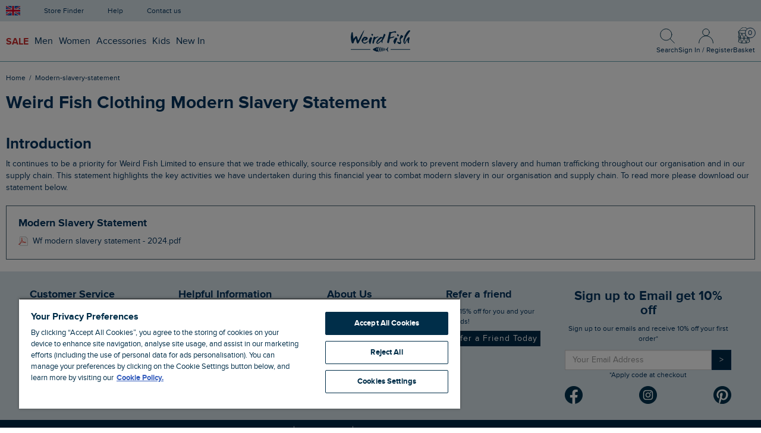

--- FILE ---
content_type: text/html; charset=utf-8
request_url: https://www.weirdfish.co.uk/modern-slavery-statement
body_size: 24484
content:


<!doctype html>
<html class="no-js" lang="en-gb">
<head>
    <meta charset="utf-8">
    <meta name="viewport" content="width=device-width, initial-scale=1">

    <title>Women&#39;s Casual Clothing | Modern Slavery Statement</title>

    <link rel="preconnect" href="//gepi.global-e.com/includes">
    <link rel="preconnect" href="https://cdnjs.cloudflare.com" crossorigin="anonymous">

        <link rel="preconnect" href="https://img.weirdfish.co.uk" crossorigin="anonymous">

    <link rel="preload" href="/dist/fonts/proxima-nova/proxima-nova-webfont.woff2" as="font" crossorigin="anonymous">
    <link rel="preload" href="/dist/fonts/proxima-nova/proxima-nova-bold-webfont.woff2" as="font" crossorigin="anonymous">
    <link rel="preload" href="/dist/fonts/flaticon/Flaticon.woff2" as="font" crossorigin="anonymous">
    <link rel="preload" href="/dist/fonts/bootstrap/glyphicons-halflings-regular.woff2" as="font" crossorigin="anonymous" fetchpriority="low">

    <link rel="prefetch" href="/dist/js/vendor/bs3/validation-62ce468e7a.js" />
<link rel="prefetch" href="/dist/js/views/products/category-42e7ab27f15337f911a6.js" />

    <link rel="prefetch" href="/dist/css/bs3/views/products/category-429fe719.css" />

    


    <meta name="description" content="Read Weird Fish&#39;s Latest Modern Slavery Statement here.">
    <meta name="google-site-verification" content="QCbpHqn1ZGPYcNICtVOujLsz8rDfqk1RAwMLEG9WSkM">
    <meta name="p:domain_verify" content="952c8ed3d3dc3e595a7432d4dcc8c412">
    




<link rel="apple-touch-icon" sizes="180x180" href="https://www.weirdfish.co.uk/dist/img/favicons/apple-touch-icon.png">
<link rel="icon" type="image/png" sizes="32x32" href="https://www.weirdfish.co.uk/dist/img/favicons/favicon-32x32.png">
<link rel="icon" type="image/png" sizes="16x16" href="https://www.weirdfish.co.uk/dist/img/favicons/favicon-16x16.png">
<link rel="manifest" href="/site.webmanifest">
<link rel="mask-icon" href="https://www.weirdfish.co.uk/dist/img/favicons/safari-pinned-tab.svg" color="#00334e">
<link rel="shortcut icon" href="/favicon.ico">
<meta name="apple-mobile-web-app-title" content="Weird Fish">
<meta name="application-name" content="Weird Fish">
<meta name="theme-color" content="#00334e">


        <script id="globaleScript">
            (function () {
                var s = document.createElement('script');
                s.type = 'text/javascript';
                s.async = true;
                s.src = '//gepi.global-e.com/includes/js/30000451';
                document.getElementsByTagName('head')[0].appendChild(s);
            })();
        </script>


        <link id="GEPIStyles" rel="stylesheet" href="//gepi.global-e.com/includes/css/30000451" />



    <link href="/dist/css/common/fonts/flaticon-5e14702b.css" rel="stylesheet"/>
<link href="/dist/css/common/fonts/proxima-nova-63bec7a8.css" rel="stylesheet"/>
<link href="/dist/css/bs3/vendor/bootstrap-cb548ae5.css" rel="stylesheet"/>
<link href="/dist/css/bs3/vendor/mmenu-5b7ee0de.css" rel="stylesheet"/>
<link href="/dist/css/bs3/vendor/fancybox-a505cffa.css" rel="stylesheet"/>
<link href="/dist/css/bs3/vendor/flickity-5a291605.css" rel="stylesheet"/>
<link href="/dist/css/bs3/views/shared/layout-main-842ca9cb.css" rel="stylesheet"/>

    
    <link href="/dist/css/bs3/views/template/standard-931fa162.css" rel="stylesheet"/>
<link href="/dist/css/bs3/views/template/store-finder-863514a4.css" rel="stylesheet"/>


    

    <link href="/css/custom-css?v=jxydg2tHPhmHrTZGVICLGYW5wx-If_DwjBnj4fVqR4w1" rel="stylesheet"/>



        <link rel="stylesheet" href="https://assets.reviews.io/css/widgets/carousel-widget.css?_t=2022020212" media="print" onload="this.media='all'">
        <link rel="stylesheet" href="https://assets.reviews.io/iconfont/reviewsio-icons/style.css?_t=2022020212" media="print" onload="this.media='all'">

    <script>
        var _CLIENT_GLOBALS_COMMON = {"azure":{"apiKey":"A93995C55E91C2BBD4C00343B99D6252","apiVersion":"2020-06-30","enabled":true,"indexName":"products","serviceName":"weirdfish-search","suggesterName":"products-suggester"},"googleApiKey":"AIzaSyB-G4f8vpFlgOh-e8MhYuwcZOW9JQNA4fI","grid":{"breakpoints":{"sm":768,"md":992,"lg":1440},"gutter":20,"imageSizes":{"2":220,"3":340,"4":460,"6":700,"8":940,"10":1180,"12":1420,"16":1880,"20":2360,"24":2840}},"imageHostUrl":"https://img.weirdfish.co.uk","imageUrlTemplate":"https://img.weirdfish.co.uk/cdn-cgi/image/w={{width}},q=80,f=auto/original/{{fileName}}.{{fileExtension}}","secureUrl":"https://www.weirdfish.co.uk","showSignupModal":false};
        var _JQUERY_QUEUE = [];

        window.dataLayer = window.dataLayer || [];
        window.monetateQ = window.monetateQ || [];
        window.$ = window.jQuery = (func) => _JQUERY_QUEUE.push(func);
    </script>




<script>


    dataLayer.push({
    'pageType': 'template'
});
    dataLayer.push({
    'event': 'dataLoaded',
    'user': {
        'status': 'unrecognised'
    },
    'page': {
        'type': 'template'
    }
});

</script>

    <!-- Google Tag Manager -->
    <script>(function(w,d,s,l,i){w[l]=w[l]||[];w[l].push({'gtm.start':
    new Date().getTime(),event:'gtm.js'});var f=d.getElementsByTagName(s)[0],
    j=d.createElement(s),dl=l!='dataLayer'?'&l='+l:'';j.async=true;j.src=
    'https://www.googletagmanager.com/gtm.js?id='+i+dl;f.parentNode.insertBefore(j,f);
    })(window,document,'script','dataLayer','GTM-M6DMZZ');</script>
    <!-- End Google Tag Manager -->




    <script src="/dist/js/common/vendors-5b52b971f53aeb07b67a.js" defer></script>
<script src="/dist/js/vendor/jquery-48f65dc0a2f2fe467d75.js" defer></script>
<script src="/dist/js/common/data-layer-0853bce3fa81b9eeff70.js" defer></script>
<script src="/dist/js/views/shared/public/dedupe-utils-057c9f36ca1e076ac2ba.js" defer></script>
<script src="/dist/js/views/shared/public/globale-utils-936931b435cfef3f88b8.js" defer></script>
<script src="/dist/js/views/shared/public/pca-utils-06c936053838f658f987.js" defer></script>
<script src="/dist/js/vendor/bs3/bootstrap-18b37976d6.js" defer></script>
<script src="/dist/js/vendor/flickity.pkgd-71f661b35548c832f088.js" defer></script>
<script src="/dist/js/vendor/fancybox-46e7c28735.js" defer></script>
<script src="/dist/js/vendor/mmenu-828aba048a.js" defer></script>
<script src="/dist/js/views/shared/layout-868be015eac654d07bed.js" defer></script>

    

    <script src="/dist/js/views/template/standard-8b6742f16e88902a4827.js" defer></script>



    <script>
        window.monetateQ = window.monetateQ || [];
        window.monetateQ.push(["setPageType", "main"]);
        window.monetateQ.push(["trackData"]);
    </script>


        <script src="https://widget.reviews.co.uk/carousel-inline-iframeless/dist.js?_t=2022020212" defer></script>

    <!-- Begin Monetate ExpressTag Sync v8.1. Place at start of document head. DO NOT ALTER. -->
    <script type="text/javascript">var monetateT = new Date().getTime();</script>
    <script type="text/javascript" src="//se.monetate.net/js/2/a-33dd72a2/p/weirdfish.co.uk/entry.js"></script>
    <!-- End Monetate tag. -->




        <style>.xnpe_async_hide{opacity:0 !important}</style>
        <script>
        !function(e,n,t,i,o,r){var a=4e3,c="xnpe_async_hide";function s(e){return e.reduce((function(e,n){return e[n]=function(){e._.push([n.toString(),arguments])},e}),{_:[]})}function m(e,n,t){var i=t.createElement(n);i.src=e;var o=t.getElementsByTagName(n)[0];return o.parentNode.insertBefore(i,o),i}r.target=r.target||"https://api.exponea.com",r.file_path=r.file_path||r.target+"/js/exponea.min.js",e[t]=s(["anonymize","initialize","identify","update","track","trackLink","trackEnhancedEcommerce","getHtml","showHtml","showBanner","showWebLayer","ping","getAbTest","loadDependency","getRecommendation","reloadWebLayers"]),e[t].notifications=s(["isAvailable","isSubscribed","subscribe","unsubscribe"]),e[t].snippetVersion="v2.1.0",function(e,n,t){e[n]["_"+t]={},e[n]["_"+t].nowFn=e[t]&&e[t].now?e[t].now.bind(e[t]):Date.now,e[n]["_"+t].snippetStartTime=e[n]["_"+t].nowFn()}(e,t,"performance"),function(e,n,t,i,o,r){e[o]={sdk:e[i],sdkObjectName:i,skipExperiments:!!t.new_experiments,sign:t.token+"/"+(r.exec(n.cookie)||["","new"])[1],path:t.target}}(e,n,r,t,o,RegExp("__exponea_etc__"+"=([\w-]+)")),function(e,n,t){m(e.file_path,n,t)}(r,i,n),function(e,n,t,i,o,r,s){if(e.new_experiments){!0===e.new_experiments&&(e.new_experiments={});var p=e.new_experiments.hide_class||c,u=e.new_experiments.timeout||a,_=encodeURIComponent(r.location.href.split("#")[0]),l=e.target+"/webxp/"+n+"/"+r[t].sign+"/modifications.min.js?http-referer="+_+"&timeout="+u+"ms";"sync"===e.new_experiments.mode&&r.localStorage.getItem("__exponea__sync_modifications__")?function(e,n,t,i,o){t[o][n]="<"+n+' src="'+e+'"></'+n+">",i.writeln(t[o][n]),i.writeln("<"+n+">!"+o+".init && document.writeln("+o+"."+n+'.replace("/'+n+'/", "/'+n+'-async/").replace("><", " async><"))</'+n+">")}(l,n,r,s,t):function(e,n,t,i,o,r,a,c){r.documentElement.classList.add(e);var s=m(t,i,r);function p(){o[c].init||m(t.replace("/"+i+"/","/"+i+"-async/"),i,r)}function u(){r.documentElement.classList.remove(e)}s.onload=p,s.onerror=p,o.setTimeout(u,n),o[a]._revealPage=u}(p,u,l,n,r,s,o,t)}}(r,i,o,0,t,e,n),function(e,n,t){e[n].start=function(i){i&&Object.keys(i).forEach((function(e){return t[e]=i[e]})),e[n].initialize(t)}}(e,t,r)}(window,document,"exponea","script","webxpClient",{
            target: "https://api.exponea.com",
            token: "803561c6-2959-11e9-8626-0a580a201a1c",
            new_experiments: { mode: "sync" },
            track: {
                visits: true,
                google_analytics: false,
            },
        });
        exponea.start();
        </script>




    <!-- Recreate Basket GUID for FreshRelevance -->
    <script>
        var basketRegen = '';
    </script>
    <script>
        function initFreshChat() {
            window.fcWidget.init({
                token: "10315cf3-a70b-4004-ae67-102fddb4a970",
                host: "https://wchat.freshchat.com"
            });
            window.fcWidget.on('widget:closed', function () {
                $('body').removeClass('fc-widget-open');
                window.fcWidget.hide();
            })
            window.fcWidget.hide();
            window.fcWidget.on("widget:loaded", function (resp) {
                $('#btn-support').removeClass('hidden');
            });
        }

        function showFreshWidget() {
            $('body').addClass('fc-widget-open');
            window.fcWidget.open();
            window.fcWidget.show();
        }

        function initialize(i, t) { var e; i.getElementById(t) ? initFreshChat() : ((e = i.createElement("script")).id = t, e.async = !0, e.src = "https://wchat.freshchat.com/js/widget.js", e.onload = initFreshChat, i.head.appendChild(e)) } function initiateCall() { initialize(document, "Freshdesk Messaging-js-sdk") } window.addEventListener ? window.addEventListener("load", initiateCall, !1) : window.attachEvent("load", initiateCall, !1);
    </script>
    <button id="btn-support" class="btn btn-support btn-blue-dark hidden" onclick="showFreshWidget()">
        <img src="/dist/img/site/icon-chat.svg" alt="Speech bubble" height="20" width="20" />
        Chat
    </button>


</head>
<body  id="template">

<!-- Google Tag Manager (noscript) -->
<noscript><iframe src="https://www.googletagmanager.com/ns.html?id=GTM-M6DMZZ"
height="0" width="0" style="display:none;visibility:hidden"></iframe></noscript>
<!-- End Google Tag Manager (noscript) -->




<nav id="mobile-main-nav">
    <div class="wf_mobMenu_wrapper">
       <!-- top level item sale -->
       <a style="color: #cc2e2e; font-weight: bold;" class="wf_accordion_mobile">SALE</a>
       <!-- 1st item mens accessories -->
       <div class="wf_mob_itemHidden">
          <a class="nav-level1">Shop</a>
          <div class="nav-linklist" style="display: none;">
             <a href="/p/sale/all-sale" title="All Sale">All Sale</a>
             <a href="/p/sale/mens" title="Men's Sale">Men's Sale</a>
             <a href="/p/sale/womens" title="Women's Sale">Women's Sale</a>
          </div>
          <a class="nav-level1">Mens SALE Categories</a>
          <div class="nav-linklist" style="display: none;">
             <a href="/p/sale/mens?cat=fleeces-22" title="Fleece">Fleece</a>
             <a href="/p/sale/mens?cat=coats-jackets-23" title="Coats &amp; Jackets">Coats &amp; Jackets</a>
             <a href="/p/sale/mens?cat=sweatshirts-hoodies-16" title="Sweatshirts &amp; Hoodies">Sweatshirts &amp; Hoodies</a>
             <a href="/p/sale/mens?cat=knitwear-19" title="Knitwear">Knitwear</a>
             <a href="/p/sale/mens?cat=shirts-9" title="Shirts">Shirts</a>
             <a href="/p/sale/mens?cat=t-shirts-3" title="T-Shirts">T-Shirts</a>
             <a href="/p/sale/mens?cat=polos-rugby-tops-6" title="Polos &amp; Rugby Tops">Polos &amp; Rugby Tops</a>
             <a href="/p/sale/mens?cat=trousers-jeans-13" title="Trousers &amp; Jeans">Trousers &amp; Jeans</a>
             <a href="/p/sale/mens?cat=shorts-12" title="Shorts">Shorts</a>
             <a href="/p/sale/mens" title="Men's Sale">Shop all men's sale</a>
          </div>
          <a class="nav-level1">Womens SALE Categories</a>
          <div class="nav-linklist" style="display: none;">
             <a href="/p/sale/womens?cat=fleece-59" title="Fleece"> Fleece</a>
             <a href="/p/sale/womens?cat=coats-jackets-60" title="Coats &amp; Jackets">Coats &amp; Jackets</a>
             <a href="/p/sale/womens?cat=dresses-58" title="Dresses">Dresses</a>
             <a href="/p/sale/womens?cat=sweatshirts-hoodies-54" title="Sweatshirts &amp; Hoodies">Sweatshirts &amp; Hoodies</a>
             <a href="/p/sale/womens?cat=t-shirts-and-tops-40" title="T-Shirts and Tops">T-Shirts and Tops</a>
             <!-- <li><a href="/p/sale/womens?cat=macaroni-sweatshirts-169" title="Macaroni Sweatshirts">Macaroni Sweatshirts</a></li> -->
             <a href="/p/sale/womens?cat=trousers-jeans-50" title=" Trousers &amp; Jeans">Trousers &amp; Jeans</a>
             <a href="/p/sale/womens?cat=shorts-49" title="Shorts">Shorts</a>
             <a href="/p/sale/womens" title="Women's Sale">Shop all women's sale</a>
          </div>
          <a class="nav-level1">Mens Shop by Size</a>
          <div class="nav-linklist" style="display: none;">
             <a href="/p/sale/womens?cat=fleece-59" title="Fleece"> Fleece</a>
             <a href="/p/sale/mens?s=s" title="Men's Small">Size S</a>
             <a href="/p/sale/mens?s=m" title="Men's Medium">Size M</a>
             <a href="/p/sale/mens?s=l" title="Men's Large">Size L</a>
             <a href="/p/sale/mens?s=xl" title="Men's Small">Size XL</a>
             <a href="/p/sale/mens?s=2xl" title="Men's 2XL">Size 2XL</a>
             <a href="/p/sale/mens?s=3xl" title="Men's 3XL">Size 3XL</a>
             <a href="/p/sale/mens?s=4xl" title="Men's 4XL">Size 4XL</a>
             <a href="/p/sale/mens?s=5xl" title="Men's 5XL">Size 5XL</a>
          </div>
          <a class="nav-level1">Womens Shop by Size</a>
          <div class="nav-linklist" style="display: none;">
             <a href="/p/sale/womens?s=8" title="women's Size 8">Size 8</a>
             <a href="/p/sale/womens?s=10" title="women's Size 10">Size 10</a>
             <a href="/p/sale/womens?s=12" title="women's Size 12">Size 12</a>
             <a href="/p/sale/womens?s=14" title="women's Size 14">Size 14</a>
             <a href="/p/sale/womens?s=16" title="women's Size 16">Size 16</a>
             <a href="/p/sale/womens?s=18" title="women's Size 18">Size 18</a>
             <a href="/p/sale/womens?s=20" title="women's Size 20">Size 20</a>
          </div>
          <a href="/p/sale/all-sale"> <img src="https://img.weirdfish.co.uk/cdn-cgi/image/w=568,q=90,f=auto/original/132902.jpg" alt="Shop all Sale" class="img-responsive">
          </a>
       </div>
       <!-- end sale -->
       <a class="wf_accordion_mobile d-none">OFFERS</a>
       <!-- 1st item womens nested accordion -->
       <div class="wf_mob_itemHidden">
          <a class="nav-level1">OFFERS</a>
          <div class="nav-linklist" style="display: none">
             <a href="/p/offers/all-offers" title="All OFFERS">All OFFERS</a>
             <a href="/p/offers/mens-offers" title="Men's OFFERS">Men's OFFERS</a>
             <a href="/p/offers/womens-offers" title="Women's OFFERS"
                >Women's OFFERS</a
                >
          </div>
          <a class="nav-level1">Women's OFFERS</a>
          <div class="nav-linklist" style="display: none">
             <a href="/p/women/fleeces" title="Fleece">Fleece</a>
             <a href="/p/women/coats-jackets" title="Coats, Jackets and Gilets"
                >Coats, Jackets &amp; Gilets</a
                >
             <a href="/p/women/knitwear" title="Knitwear">Knitwear</a>
             <a href="/p/women/dresses" title="Dresses">Dresses</a>
             <a href="/p/women/trousers-jeans" title="Trousers &amp; Jeans"
                >Trousers &amp; Jeans</a
                >
             <a href="/p/women/knitwear" title="Jumpers &amp; Cardigans"
                >Jumpers &amp; Cardigans</a
                >
             <a href="/p/women/sweatshirts-hoodies" title="Sweatshirts &amp; Hoodies"
                >Sweatshirts &amp; Hoodies</a
                >
             <a href="/p/women/tshirts-and-tops" title="Tops &amp; T-Shirts"
                >Tops &amp; T-Shirts</a
                >
             <a href="/p/women/accessories" title="Accessories">Accessories</a>
             <a href="/p/offers/womens-offers" title="All OFFERS">All OFFERS</a>
          </div>
          <a class="nav-level1">Men's OFFERS</a>
          <div class="nav-linklist" style="display: none">
             <a href="/p/men/fleeces" title="Fleece">Fleece</a>
             <a href="/p/men/coats-jackets" title="Coats, Jackets and Gilets"
                >Coats, Jackets &amp; Gilets</a
                >
             <a href="/p/men/knitwear" title="Jumpers &amp; Knitwear"
                >Jumpers &amp; Knitwear</a
                >
             <a href="/p/men/polos" title="Polos &amp; Rugby Shirts"
                >Polos &amp; Rugby Shirts</a
                >
             <a href="/p/men/trousers-jeans" title="Trousers &amp; Jeans"
                >Trousers &amp; Jeans</a
                >
             <a href="/p/men/sweatshirts-hoodies" title="Sweatshirts &amp; Hoodies"
                >Sweatshirts &amp; Hoodies</a
                >
             <a href="/p/men/tshirts" title="Tops &amp; T-Shirts"
                >Tops &amp; T-Shirts</a
                >
             <a href="/p/men/accessories" title="Accessories">Accessories</a>
             <a href="p/offers/mens-offers" title="All OFFERS">All OFFERS</a>
          </div>
          <a class="nav-level1 d-none">Women's Sale</a>
          <div class="nav-linklist" style="display: none">
             <a href="/p/sale/womens?cat=fleece-59" title="Fleece">Fleece</a>
             <a
                href="/p/sale/womens?cat=coats-jackets-60"
                title="Coats &amp; Jackets"
                >Coats &amp; Jackets</a
                >
             <a href="/p/sale/womens?cat=dresses-58" title="Dresses">Dresses</a>
             <a
                href="/p/sale/womens?cat=sweatshirts-hoodies-54"
                title="Sweatshirts &amp; Hoodies"
                >Sweatshirts &amp; Hoodies</a
                >
             <a
                href="/p/sale/womens?cat=t-shirts-and-tops-40"
                title="T-Shirts and Tops"
                >T-Shirts and Tops</a
                >
             <!-- <a href="/p/sale/womens?cat=macaroni-sweatshirts-169" title="Macaroni Sweatshirts">Macaroni Sweatshirts</a> -->
             <a
                href="/p/sale/womens?cat=trousers-jeans-50"
                title="Trousers &amp; Jeans"
                >Trousers &amp; Jeans</a
                >
             <a href="/p/sale/womens?cat=shorts-49" title="Shorts">Shorts</a>
             <a href="/p/sale/womens" title="Women's Sale">Shop all women's Sale</a>
          </div>
          <a class="nav-level1 d-none">Men's Sale</a>
          <div class="nav-linklist" style="display: none">
             <a href="/p/sale/mens?cat=fleeces-22" title="Fleece">Fleece</a>
             <a href="/p/sale/mens?cat=coats-jackets-23" title="Coats &amp; Jackets"
                >Coats &amp; Jackets</a
                >
             <a
                href="/p/sale/mens?cat=sweatshirts-hoodies-16"
                title="Sweatshirts &amp; Hoodies"
                >Sweatshirts &amp; Hoodies</a
                >
             <a href="/p/sale/mens?cat=knitwear-19" title="Knitwear">Knitwear</a>
             <a href="/p/sale/mens?cat=shirts-9" title="Shirts">Shirts</a>
             <a href="/p/sale/mens?cat=t-shirts-3" title="T-Shirts">T-Shirts</a>
             <a
                href="/p/sale/mens?cat=polos-rugby-tops-6"
                title="Polos &amp; Rugby Tops"
                >Polos &amp; Rugby Tops</a
                >
             <a
                href="/p/sale/mens?cat=trousers-jeans-13"
                title="Trousers &amp; Jeans"
                >Trousers &amp; Jeans</a
                >
             <a href="/p/sale/mens?cat=shorts-12" title="Shorts">Shorts</a>
             <a href="/p/sale/mens" title="Men's Sale">Shop all men's Sale</a>
          </div>
          <a href="/p/offers/all-offers">
          <img
             src="https://img.weirdfish.co.uk/cdn-cgi/image/w=568,q=90,f=auto/original/132139.jpg"
             alt="Up to 50% Off OFFERS"
             class="img-responsive"
             >
          </a>
       </div>

       <!-- top level item Mens -->
       <a class="wf_accordion_mobile">MENS</a>
       <!-- 1st item mens accordion -->
       <div class="wf_mob_itemHidden">
          <a class="nav-level1">Men's Clothing</a>
          <div class="nav-linklist" style="display: none">
             <a href="/p/sale/mens" style="color: #cc2e2e; font-weight:bold" title="Men's Sale">Men's Sale</a>
             <a class="d-none" href="/p/offers/mens-offers" style="font-weight: bold;" title="Men's OFFERS">Men's OFFERS</a>
             <a href="/p/men/fleeces" title="Fleece">Fleece</a>
             <a href="/p/men/knitwear" title="Jumpers & Knitwear"
                >Jumpers & Knitwear</a
                >
             <a href="/p/men/coats-jackets" title="Coats, Jackets and Gilets"
                >Coats, Jackets and Gilets</a
                >
             <a href="/p/men/sweatshirts-hoodies" title="Sweatshirts"
                >Sweatshirts & Hoodies</a
                >
             <a href="/p/men/polos" title="Polos and Rugby Shirts"
                >Polo & Rugby Shirts</a
                >
             <a href="/p/men/tshirts" title="T-Shirts">T-Shirts</a>
             <a href="/p/men/trousers-jeans" title="Trousers &amp; Jeans"
                >Trousers &amp; Jeans</a
                >
             <a href="/p/men/shirts" title="Shirts">Shirts</a>
             
             <a href="/p/men/shorts" title="Shorts">Shorts</a>
             <a
                href="https://www.weirdfish.co.uk/p/men/accessories/socks"
                title="Socks & Underwear"
                >Socks & Underwear</a
                >
             <!-- <a href="/p/holiday-shop/mens-summer-shop/swimwear" title="Swimshorts & Changing Robes">Swimshorts & Changing Robes</a> -->
             <!-- <a href="/p/men/rugbys" title="Polos and Rugby Shirts">Rugbys</a> -->
             <a href="/p/men/all-mens" title="View all">View all</a>
            
          </div>
          <!-- 2nd item mens accordion -->
          <a class="nav-level1">Accessories</a>
          <div class="nav-linklist" style="display: none">
             <!-- <a href="/p/new-arrivals/mens?cat=accessories-30" style="font-weight:bold" title="Mens New Arrivals">New In</a> -->
             <a
                href="/p/men/accessories?cat=hats-33%7Cgloves-34%7Cscarves-35"
                title="Hats & Scarves"
                >Hats & Scarves</a
                >
             <a href="/p/men/accessories/bags" title="Bags & Wallets"
                >Bags & Wallets</a
                >
             <a href="/p/men/footwear" title="Footwear">Footwear</a>
             <a href="/p/men/accessories/socks" title="Socks & Underwear"
                >Socks & Underwear</a
                >
             <a href="/p/men/accessories/sunglasses " title="Sunglasses"
                >Sunglasses</a
                >
             <a data-ge-hide href="/p/men/accessories" title="All Men&#39;s"
                >View All Accessories</a
                >
          </div>
          <!-- 3rd item mens accordion -->
          <a class="nav-level1">Trending</a>
          <div class="nav-linklist" style="display: none">
             <a href="/p/men/fleeces" title="Up to 50% Off All Fleece">Up to 50% Off Fleece</a>
             <a href="/p/men/coats-jackets" title="Up to 25% Off All Coats, Jackets &amp; Gilets">Up to 50% Off Coats, Jackets &amp; Gilets</a>
             <a href="/p/men/sweatshirts-hoodies/macaroni-sweatshirts" title="40% Off Men's Macaroni">Up to 25% Off Men's Macaroni</a>
             <a class="d-none" href="/p/men/polos" title="Up to 40% Off Polo Shirts">Up to 40% Off Polo Shirts</a>
             <a href="/p/offers/mens-2-for-40-tees" title="2 for £40 T-shirts">2 for £40 T-shirts</a>
             <a class="d-none" href="/p/offers/mens-3-for-2" title="3 for 2 Polos">3 for 2 Polos</a>
             <a class="d-none" href="/p/offers/2-for-80-jeans?g=mens" title="2 for £80 Jeans">2 for £80 Jeans</a>
             <a class="d-none" href="/p/offers/mens-offers" title="Men's Offers">Men's OFFERS</a>
             <a href="/p/men/tshirts/artist" title="Artist Tees">Artist Tees</a>
             <a href="/p/men/sweatshirts-hoodies/macaroni-sweatshirts" title="Macaroni Collection">Famous Macaroni Sweatshirt</a>
             <a href="/p/women/accessories/i/weird-fish-gift-card" title="e-Gift Cards">E-Gift Cards</a>
          </div>
          <a href="/p/sale/mens"> <img src="https://img.weirdfish.co.uk/cdn-cgi/image/w=568,q=90,f=auto/original/132902.jpg" alt="Shop all Sale" class="img-responsive"></a>
        
       </div>
       <!-- top level item New -->
       <!-- top level item Womens -->
       <a class="wf_accordion_mobile">WOMENS</a>
       <!-- 1st item womens accordion -->
       <div class="wf_mob_itemHidden">
          <a class="nav-level1">Women's Clothing</a>
          <div class="nav-linklist" style="display: none">
             <a href="/p/sale/womens" style="color: #cc2e2e; font-weight:bold" title="Women's Sale">Women's Sale</a>
             <a class="d-none" href="/p/offers/womens-offers" style="font-weight: bold" title="Women's OFFERS">Women's OFFERS</a>
             <a class="d-none" href="/p/new-arrivals/womens" title="Womens New Arrivals">New In</a>
             <a href="/p/women/fleeces" title="Fleece">Fleece</a>
             <a href="/p/women/knitwear" title="Jumpers & Cardigans"
                >Jumpers & Cardigans</a
                >
             <!-- <a href="/p/offers/womens-offers" style="color:#ff854c; font-weight:bold" title="Men's Offers">Women's Offers</a> -->
             <a href="/p/women/coats-jackets" title="Coats, Jackets and Gilets">Coats, Jackets and Gilets</a>
             <a href="/p/women/dresses" title="Dresses">Dresses</a>
             <a href="/p/women/tshirts-and-tops/tunics" title="Tunics">Tunics</a>
             <a href="/p/women/sweatshirts-hoodies" title="Sweatshirts & Hoodies"
                >Sweatshirts & Hoodies</a
                >
             
             <a href="/p/women/tshirts-and-tops" title="T-Shirts and Tops"
                >Tops &amp; T-Shirts</a
                >
             <a href="/p/women/trousers-jeans" title="Trousers & Jeans"
                >Trousers & Jeans</a
                >
             <a href="/p/women/knitwear" title="knitwear">Knitwear</a>
             <a href="/p/women/tshirts-and-tops/shirts-blouses" title="Shirts"
                >Shirts</a
                >
             <a href="/p/women/skirts" title="Skirts">Skirts</a>
             <a href="/p/women/shorts" title="Shorts">Shorts</a>
             <a
                href="/p/holiday-shop/womens-summer-shop/swimwear"
                title="Swimwear & Changing Robes"
                >Swimwear & Changing Robes</a
                >
             <a
                href="/p/women/trousers-jeans?cat=playsuits-396"
                title="Jumpsuits & Playsuits"
                >Jumpsuits & Playsuits</a
                >
             <a href="/p/women/trousers-jeans?cat=leggings-joggers-53" title="Shorts"
                >Leggings</a
                >
             <a href="/p/women/all-womens" title="View all">View all</a>
           </div>
          <!-- 2nd item womens accordion -->
          <a class="nav-level1">Accessories</a>
          <div class="nav-linklist" style="display: none">
             <!-- <a href="/p/new-arrivals/womens?cat=accessories-67" style="font-weight:bold" title="Mens New Arrivals">New In</a> -->
             <a
                href="/p/women/accessories?cat=hats-70%7Cgloves-71%7Cscarves-72"
                title="Scarves & Hats"
                >Scarves & Hats</a
                >
             <a href="/p/women/accessories?cat=bags-68%7Cpurses-69" title="Bags"
                >Bags & Purses</a
                >
             <a href="/p/women/footwear" title="Footwear">Footwear</a>
             <a href="/p/women/accessories?cat=socks-74" title="Socks & Tights"
                >Socks & Tights</a
                >
             <a href="/p/women/accessories/sunglasses " title="Sunglasses"
                >Sunglasses</a
                >
             <a data-ge-hide href="/p/women/accessories" title="Accessories"
                >View all accessories</a
                >
          </div>
          <!-- 3rd item womens accordion -->
          <a class="nav-level1">Trending</a>
          <div class="nav-linklist" style="display: none">
             <a href="/p/women/dresses" title="Up to 50% Off Dresses">Up to 70% Off Dresses</a>
             <a href="/p/women/fleeces" title="Up to 50% Off Fleece">Up to 60% Off Fleece</a>
             <a href="/p/women/coats-jackets" title="Up to 40% Off All Coats, Jackets &amp; Gilets">Up to 50% Off Coats, Jackets &amp; Gilets</a>
             <a href="/p/women/knitwear" title="Up to 40% Off Knitwear &amp; Cardigans">Up to 60% Off Knitwear &amp; Cardigans</a>
             <a href="/p/women/sweatshirts-hoodies/macaroni-sweatshirts" title="30% off Women's Macaroni">Up to 30% Off Women's Macaroni</a>
             <a class="d-none" href="/p/women/fleeces/cosy-fleece" title="Up to 50% Off Womens Cosy Fleece & Knitwear">Up to 40% Off Womens Cosy Fleece & Knitwear</a>
             <a class="d-none" href="/p/offers/2-for-80-jeans?g=womens" title="2 for £80 Jeans">2 for £80 Jeans</a>
             <a href="/p/offers/2-for-48-leggings?cat=trousers-jeans-50" title="2 for £48 Leggings">2 for £48 Lilliane Leggings</a>
             <a href="/p/offers/2-for-48-leggings?cat=t-shirts-and-tops-40" title="2 for £48 Tops">2 for £48 Pinto &amp; Rachel Tops</a>
             <a href="/p/offers/womens-offers" title="Women's Offers">Women's Offers</a>
             <a href="/p/women/sweatshirts-hoodies/macaroni-sweatshirts" title="Famous Macaroni Sweatshirt">Famous Macaroni Sweatshirt</a>
             <a href="/p/new-arrivals/walkies-collection" title="Walkies Collection">Walkies Collection</a>
             <a href="/p/women/accessories/i/weird-fish-gift-card" title="e-Gift Cards">E-Gift Cards</a>
          </div>
          <a href="/p/sale/womens"> <img src="https://img.weirdfish.co.uk/cdn-cgi/image/w=568,q=90,f=auto/original/132902.jpg" alt="Shop all Sale" class="img-responsive"></a>
        
       </div>
       <!-- top level item Kids -->
       <a class="wf_accordion_mobile">KIDS</a>
       <!-- 1st item kids accordion -->
       <div class="wf_mob_itemHidden">
          <a class="nav-level1">Kids Clothing</a>
          <div class="nav-linklist" style="display: none">
             <a href="/p/kids-clothing/all-kids" title="Womens New Arrivals"
                >Shop all kids</a
                >
             <a
                href="/p/kids-clothing/kids-fleece-hoodies"
                title="Kids Fleece & Hoodies"
                >Kids Fleece & Hoodies</a
                >
             <a
                href="/p/kids-clothing/kids-dresses-leggings"
                title="Kids Dresses & Leggings"
                >Kids Dresses & Leggings</a
                >
             <a
                href="/p/kids-clothing/kids-tops-t-shirts"
                title="Kids Tops & T-Shirts"
                >Kids Tops & T-Shirts</a
                >
          </div>
          <a href="/p/kids-clothing/kids-fleece-hoodies">
          <img
             src="https://img.weirdfish.co.uk/cdn-cgi/image/w=568,q=90,f=auto/original/117771.jpg"
             alt="New Products"
             class="img-responsive"
             ></a>
       </div>
       <!-- top level item Accessories -->
       <a class="wf_accordion_mobile">ACCESSORIES</a>
       <!-- 1st item mens accessories -->
       <div class="wf_mob_itemHidden">
          <a class="nav-level1">Men's Accessories</a>
          <div class="nav-linklist" style="display: none">
             <a
                href="/p/men/accessories?cat=hats-33%7Cgloves-34%7Cscarves-35"
                title="Scarves & Caps"
                >Scarves & Caps</a
                >
             <a href="/p/men/accessories/bags" title="Bags & Wallets"
                >Bags & Wallets</a
                >
             <a href="/p/men/accessories/socks" title="Socks & Underwear"
                >Socks & Underwear</a
                >
             <a href="/p/men/footwear" title="Flipflops">Flipflops and Footwear</a>
             <a href="/p/men/accessories/sunglasses " title="Sunglasses"
                >Sunglasses</a
                >
             <a href="/p/men/accessories" title="All Men&#39;s"
                >View all accessories</a
                >
             <a
                data-ge-hide
                href="/p/women/accessories/i/weird-fish-gift-card"
                title="e-Gift Cards"
                >e-Gift Cards</a
                >
          </div>
          <a class="nav-level1">Women's Accessories</a>
          <div class="nav-linklist" style="display: none">
             <a
                href="/p/women/accessories?cat=hats-70%7Cgloves-71%7Cscarves-72"
                title="Scarves & Sun Hats"
                >Scarves & Sun Hats</a
                >
             <a href="/p/women/accessories?cat=bags-68%7Cpurses-69" title="Bags"
                >Bags & Purses</a
                >
             <a href="/p/women/accessories?cat=socks-74" title="Socks & Tights"
                >Socks & Tights</a
                >
             <a href="/p/women/footwear" title="Flipflops">Flipflops and Footwear</a>
             <a href="/p/women/accessories/sunglasses " title="Sunglasses"
                >Sunglasses</a
                >
             <a href="/p/women/accessories" title="Accessories"
                >View all accessories</a
                >
             <a
                data-ge-hide
                href="/p/women/accessories/i/weird-fish-gift-card"
                title="e-Gift Cards"
                >E-Gift Cards</a
                >
          </div>
          <a href="/p/women/accessories">
          <img
             src="https://img.weirdfish.co.uk/cdn-cgi/image/w=568,q=90,f=auto/original/132764.jpg"
             alt="Womens accessories"  
             class="img-responsive"
             ></a>
          <a href="/p/men/accessories">
          <img
             src="https://img.weirdfish.co.uk/cdn-cgi/image/w=568,q=90,f=auto/original/132765.jpg"
             alt="Mens Acccessories"
             class="img-responsive"
             ></a>
       </div>

       <a class="wf_accordion_mobile">NEW IN</a>
       <!-- 1st item womens nested accordion -->
       <div class="wf_mob_itemHidden">
          <a class="nav-level1">Womens new</a>
          <div class="nav-linklist" style="display: none">
             <a href="/p/new-arrivals/womens" title="Shop all new in">Shop all Women's new in</a>
          </div>
          <!-- 2nd item mens nested accordion -->
          <a class="nav-level1">Mens new</a>
          <div class="nav-linkl" style="display: none">
             <a href="/p/new-arrivals/mens" title="Shop all new in"
                >Shop all Men's new in</a>
         </div>
       </div>
       
     
       <!-- My account / store finder icons -->
       <div>
          <div class="mobile_nav_icons_wf">
             <div class="row" style="display: flex; align-items: center">
                <!-- <a href="/account"> <span class="fi flaticon-account-overview" style="font-size: 42px;
                   padding-left: 9px;"></span></a> -->
                <svg
                   version="1.1"
                   xmlns="http://www.w3.org/2000/svg"
                   xmlns:xlink="http://www.w3.org/1999/xlink"
                   x="0px"
                   y="0px"
                   viewBox="0 0 350 425"
                   style="enable-background: new 0 0 350 425"
                   xml:space="preserve"
                   >
                   <style type="text/css">
                      .st0 {
                      fill: #02334e;
                      }
                   </style>
                   <g id="a5kquj_00000016055881293952655970000001405491857489249927_">
                      <g>
                         <path
                            class="st0"
                            d="M193.69,17.92c11.19,2.46,22.14,5.64,32.32,11.16c35.43,19.23,55.58,48.87,60.26,88.94
                            c2.24,19.23-2.95,37.26-9.77,54.84c-14.92,38.49-35.38,74.14-57.06,109.1c-13.39,21.59-27.16,42.94-40.8,64.37
                            c-3.55,5.57-3.81,5.55-7.27,0.2c-28.56-44.16-57.31-88.22-80.35-135.65c-10.25-21.11-20.21-42.38-25.58-65.41
                            c-7.2-30.9,1.24-58.35,19.39-83.19c18.45-25.25,43.63-39.89,74.51-44.73c0.38-0.06,7.56-0.98,14.96-1.05
                            C182.24,16.44,192.71,17.71,193.69,17.92z M214.04,126.98c0.02-20.53-16.45-37.05-36.93-37.02
                            c-20.06,0.03-36.62,16.77-36.58,36.96c0.05,19.85,16.66,36.43,36.54,36.48C197.41,163.45,214.02,147.08,214.04,126.98z"
                            />
                         <path
                            class="st0"
                            d="M340.08,411.24c-2.66,4.76-10.38,10.98-20.15,10.98c-96.45,0.01-192.89,0.08-289.34,0.1
                            c-16.34,0-24.96-11.46-20.54-27.16c12-42.68,23.99-85.36,35.98-128.04c3.63-12.91,9.22-17.16,22.72-17.2
                            c5.34-0.02,10.68-0.05,16.02,0.03c1.76,0.03,3.57,0.17,5.26,0.63c4.46,1.21,7.09,5.03,6.69,9.41c-0.4,4.46-3.56,7.57-8.43,7.75
                            c-5.66,0.22-11.34,0.36-16.98,0.01c-4.78-0.29-6.99,1.64-8.23,6.14c-9.37,34-18.9,67.96-28.39,101.93
                            c-2.18,7.79-4.31,15.6-6.64,23.34c-0.93,3.11-0.43,4.68,3.13,4.39c1.29-0.1,2.59-0.01,3.88-0.01c93.53,0,187.07,0,280.6,0
                            c0.97,0,1.95-0.1,2.91,0.01c3.98,0.48,4.78-1.27,3.77-4.84c-3.02-10.58-5.87-21.2-8.84-31.8c-8.56-30.53-17.16-61.06-25.74-91.58
                            c-1.81-6.43-2.36-6.77-9.14-6.73c-5.17,0.03-10.37,0.13-15.52-0.29c-6.28-0.51-9.42-4.05-9.25-9.65c0.16-5.09,3.68-8.46,9.78-8.66
                            c7.27-0.24,14.57-0.33,21.84,0.01c10.26,0.48,15.69,5.44,18.8,16.53c6.91,24.61,13.79,49.23,20.68,73.85
                            c4.58,16.36,9.12,32.73,13.74,49.08C339.39,391.96,342.74,406.47,340.08,411.24z"
                            />
                      </g>
                   </g>
                </svg>
                <a href="/help/find-a-store"
                   ><span style="padding-left: 12px">Find a store</span></a
                   >
             </div>
             <div class="row" style="display: flex; align-items: center">
                <!-- <a href="/help/find-a-store">  <img alt="store finder" width="40" src="/src/dist/img/site/icon-map-pin.svg" style="margin-left: 22px;
                   margin-top: 5px;"></a> -->
                <svg
                   version="1.1"
                   xmlns="http://www.w3.org/2000/svg"
                   xmlns:xlink="http://www.w3.org/1999/xlink"
                   x="0px"
                   y="0px"
                   viewBox="0 0 350 425"
                   style="enable-background: new 0 0 350 425"
                   xml:space="preserve"
                   >
                   <style type="text/css">
                      .st0 {
                      fill: #02334e;
                      }
                   </style>
                   <g>
                      <g>
                         <path
                            class="st0"
                            d="M333.27,422.85c-0.66,0-1.33-0.07-2.01-0.23c-4.85-1.11-7.88-5.93-6.78-10.78
                            c2.41-10.58,3.63-21.49,3.63-32.42c0-82.15-68.69-148.98-153.12-148.98c-84.43,0-153.12,66.83-153.12,148.98
                            c0,10.94,1.22,21.85,3.63,32.42c1.11,4.85-1.93,9.67-6.78,10.78c-4.84,1.11-9.67-1.93-10.78-6.78
                            c-2.71-11.88-4.09-24.14-4.09-36.43c0-92.08,76.77-166.99,171.12-166.99s171.12,74.91,171.12,166.99
                            c0,12.28-1.37,24.54-4.08,36.43C341.09,420.02,337.38,422.85,333.27,422.85z"
                            />
                      </g>
                      <g>
                         <path
                            class="st0"
                            d="M175,226.41c-59.14,0-107.26-46.99-107.26-104.75C67.74,63.89,115.86,16.9,175,16.9
                            s107.26,46.99,107.26,104.75C282.26,179.42,234.14,226.41,175,226.41z M175,34.91c-49.21,0-89.25,38.91-89.25,86.75
                            c0,47.83,40.04,86.75,89.25,86.75c49.21,0,89.25-38.91,89.25-86.75C264.25,73.82,224.21,34.91,175,34.91z"
                            />
                      </g>
                   </g>
                </svg>
                <a href="/account">
                <span style="padding-left: 18px">Sign In</span></a
                   >
             </div>
          </div>
       </div>
       <ul>
          <li>
             <span class="flag" data-ge-shippingswitcher-flag
                ><img
                class="img-responsive"
                src="/src/dist/img/site/flag-uk.svg"
                width="512"
                height="512"
                alt="Country Flag button to switch currencies"
                ></span>
          </li>
       </ul>
    </div>
    <!-- mobile wrapper -->
 </nav>
 <script>
    document.addEventListener("DOMContentLoaded", function () {
      var WF_mob_acc = document.getElementsByClassName("wf_accordion_mobile");
    
      // Check if any accordions exist
      if (WF_mob_acc.length === 0) {
        setTimeout(function () {
          // Retry the accordion setup
          initAccordion();
        }, 100);
        return;
      }
    
      // Loop through all accordion elements and set up event listeners
      for (var i = 0; i < WF_mob_acc.length; i++) {
        WF_mob_acc[i].addEventListener("click", function () {
          var allPanels = document.querySelectorAll(".wf_mob_itemHidden");
          var clickedAccordion = this;
    
          // Hide all other panels
          allPanels.forEach(function (panel) {
            if (panel !== clickedAccordion.nextElementSibling) {
              panel.style.display = "none";
              panel.previousElementSibling.classList.remove("mob_active");
            }
          });
    
          // Toggle the clicked accordion
          this.classList.toggle("mob_active");
          var panel = this.nextElementSibling;
          if (panel.style.display === "block") {
            panel.style.display = "none";
          } else {
            panel.style.display = "block";
          }
        });
      }
    
      // Nested accordion functionality
      var nestedAccordions = document.querySelectorAll(
        ".wf_mob_itemHidden .nav-level1"
      );
      nestedAccordions.forEach(function (nestedAccordion) {
        nestedAccordion.addEventListener("click", function () {
          this.classList.toggle("mob_active");
    
          var nestedPanel = this.nextElementSibling;
          if (nestedPanel.style.display === "block") {
            nestedPanel.style.display = "none";
          } else {
            nestedPanel.style.display = "block";
          }
        });
      });
    });
    
    // Read more button PLP
    document.querySelectorAll(".moreless-button").forEach(function (button) {
      button.addEventListener("click", function () {
        // Select all elements with the .moretext class
        const moreTextElements = document.querySelectorAll(".moretext");
        if (moreTextElements.length > 0) {
          // Toggle visibility of all .moretext elements
          moreTextElements.forEach(function (moreText) {
            if (moreText.style.display === "none" || !moreText.style.display) {
              moreText.style.display = "block";
            } else {
              moreText.style.display = "none";
            }
          });
        }
    
        // Update button text
        if (button.textContent === "Read more") {
          button.textContent = "Read less";
        } else {
          button.textContent = "Read more";
        }
      });
    });
    
    // ---------------------
    
    document.addEventListener("DOMContentLoaded", () => {
      const spotlightSpans = document.querySelectorAll(
        ".c-spotlight.c-spotlight--style-block"
      );
    
      spotlightSpans.forEach((span) => {
        const text = span.textContent.trim().toLowerCase();
        if (text.includes("3 for 2")) {
          span.style.width = "53px";
          span.style.textAlign = "center";
        }
      });
    });
 </script>


    <div id="global-wrapper">
<aside class="service-bar">
    <div class="container-fluid">
        <div class="service-bar__inner">
            <div class="service-bar__group hidden-xs">
                <ul>
                    <li><span class="flag" data-ge-shippingswitcher-flag><img class="img-responsive" alt="UK flag" src="/dist/img/site/flag-uk.svg" width="512" height="512" /></span></li>
                    <li><a href="/help/find-a-store">Store Finder</a></li>
                    <li><a href="/help">Help</a></li>
                    <li><a href="/help/contact-us">Contact us</a></li>
                </ul>
            </div>

            <div class="service-bar__group">
                <ul>
                    <li><a href="http://www.weirdfish.co.uk/help/delivery-info">Free UK Standard Delivery over £60</a></li>
                    <li><a href="http://www.weirdfish.co.uk/help/returns-120">30 Day Free UK Returns</a></li>
                </ul>
            </div>
        </div>
    </div>
</aside>


        <header class="header-main">
            <div class="header-main__wrapper">
                <div class="container-fluid">
                    <div class="header-main__inner">
                        <div class="header-main__dropdown allow-overflow has-border has-shadow dropdown-search">
                            <div class="container-fluid">
                                <form class="search" action="/search" method="get">
                                    <label for="header-search-input" class="sr-only">Search Weird Fish</label>
                                    <input id="header-search-input" class="js-site-search-input form-control input-lg" type="search" name="q" placeholder="Enter keyword or style number" value="" autocomplete="off">
                                    <input class="btn btn-lg btn-blue-light" type="submit" value="Find it">
                                </form>
                            </div>
                        </div>

                        <div class="header-main__section header-main__section--left">


<nav class="nav-main hidden-xs">
<script>
    // only load drop down images on hover.
    $(function(){$(document).on("click","#newTopNavGA, #newMobTopNavGA, #xmasTopNavGA, #mensTopNavGA, #womensTopNavGA, #ecoTopNavGA, #blogTopNavGA, #inspiredTopNavGA, #OUTLETTopNavGA, #BFTopNavGA",function(){var a=$(this).text().replace(/\s\s+/g," ");window.dataLayer=window.dataLayer||[],window.dataLayer.push({event:"ga4_event",event_name:"navigation",event_params:{nav_tier_one:a,nav_tier_two:"None"}}),window.dataLayer=window.dataLayer||[],window.dataLayer.push({event:"ga_event",ga_event:{category:"navigation",action:a,label:"None",nonInteraction:0}})})}),$(function(){$(document).on("click","ul.tier2GA a",function(){var a=$(this).parents("li:eq(1)").find('a[id*="TopNavGA"]').text().replace(/\s\s+/g," ");window.dataLayer=window.dataLayer||[],window.dataLayer.push({event:"ga4_event",event_name:"navigation",event_params:{nav_tier_one:a,nav_tier_two:$(this).text()}}),window.dataLayer=window.dataLayer||[],window.dataLayer.push({event:"ga_event",ga_event:{category:"navigation",action:a,label:$(this).text(),"non-interaction":0}})}),$(document).on("click",".featured-offer a",function(){var a=$(this).parents("li:eq(0)").find('a[id*="TopNavGA"]').text().replace(/\s\s+/g," "),e=$(this).closest("div.featured-offer").find("a.btn").text().replace(/\s\s+/g," ");window.dataLayer=window.dataLayer||[],window.dataLayer.push({event:"ga4_event",event_name:"navigation",event_params:{nav_tier_one:a,nav_tier_two:"featured offer: "+e}}),window.dataLayer=window.dataLayer||[],window.dataLayer.push({event:"ga_event",ga_event:{category:"navigation",action:a,label:"featured offer: "+e,"non-interaction":0}})})}),document.addEventListener("DOMContentLoaded",()=>{document.querySelectorAll(".header-main__dropdown").forEach((a,e)=>{a.parentElement.addEventListener("mouseenter",()=>{a.querySelectorAll("img[data-src]").forEach((a,e)=>{a.dataset.src&&(a.src=a.dataset.src,a.removeAttribute("data-src"))})})})});
 </script>
 <nav class="nav-main hidden-xs">
    <ul>
       <li class="">
          <a href="/p/sale/all-sale" style="color: #cc2e2e; font-weight: bold;" title="SALE">SALE</a>
          <div class="header-main__dropdown has-shadow has-border dropdown-nav">
             <div class="container-fluid">
                <div class="row">
                   <div class="dropdown-nav__column dropdown-nav__column--15">
                      <h3>Shop</h3>
                      <ul>
                         <li><a href="/p/sale/all-sale"  title="All Sale">All Sale</a></li>
                         <li><a href="/p/sale/mens" title="Men's Sale">Men's Sale</a></li>
                         <li><a href="/p/sale/womens" title="Women's Sale">Women's Sale</a></li>
                      </ul>
                   </div>
                   <div class="dropdown-nav__column dropdown-nav__column--15">
                      <h3>Mens SALE Categories</h3>
                      <ul>
                         <li><a href="/p/sale/mens?cat=fleeces-22" title="Fleece">Fleece</a></li>
                         <li><a href="/p/sale/mens?cat=coats-jackets-23" title="Coats &amp; Jackets">Coats &amp; Jackets</a></li>
                         <li><a href="/p/sale/mens?cat=sweatshirts-hoodies-16" title="Sweatshirts &amp; Hoodies">Sweatshirts &amp; Hoodies</a></li>
                         <li><a href="/p/sale/mens?cat=knitwear-19" title="Knitwear">Knitwear</a></li>
                         <li><a href="/p/sale/mens?cat=shirts-9" title="Shirts">Shirts</a></li>
                         <li><a href="/p/sale/mens?cat=t-shirts-3" title="T-Shirts">T-Shirts</a></li>
                         <li><a href="/p/sale/mens?cat=polos-rugby-tops-6" title="Polos &amp; Rugby Tops">Polos &amp; Rugby Tops</a></li>
                         <li><a href="/p/sale/mens?cat=trousers-jeans-13" title="Trousers &amp; Jeans">Trousers &amp; Jeans</a></li>
                         <li><a href="/p/sale/mens?cat=shorts-12" title="Shorts">Shorts</a></li>
                         <li><a href="/p/sale/mens" title="Men's Sale">Shop all men's sale</a></li>
                      </ul>
                   </div>
                   <div class="dropdown-nav__column dropdown-nav__column--15">
                      <h3>Womens SALE Categories</h3>
                      <ul>
                         <li><a href="/p/sale/womens?cat=fleece-59" title="Fleece"> Fleece</a></li>
                         <li><a href="/p/sale/womens?cat=coats-jackets-60" title="Coats &amp; Jackets">Coats &amp; Jackets</a></li>
                         <li><a href="/p/sale/womens?cat=dresses-58" title="Dresses">Dresses</a></li>
                         <li><a href="/p/sale/womens?cat=sweatshirts-hoodies-54" title="Sweatshirts &amp; Hoodies">Sweatshirts &amp; Hoodies</a></li>
                         <li><a href="/p/sale/womens?cat=t-shirts-and-tops-40" title="T-Shirts and Tops">T-Shirts and Tops</a></li>
                         <!-- <li><a href="/p/sale/womens?cat=macaroni-sweatshirts-169" title="Macaroni Sweatshirts">Macaroni Sweatshirts</a></li> -->
                         <li><a href="/p/sale/womens?cat=trousers-jeans-50" title=" Trousers &amp; Jeans">Trousers &amp; Jeans</a></li>
                         <li><a href="/p/sale/womens?cat=shorts-49" title="Shorts">Shorts</a></li>
                         <li><a href="/p/sale/womens" title="Women's Sale">Shop all women's sale</a></li>
                      </ul>
                   </div>
                   <div class="dropdown-nav__column dropdown-nav__column--40">
                      <div class="row">
                         <div class="col-xs-12">
                            <h3>Mens Shop by Size</h3>
                            <ul>
                               <li><a href="/p/sale/mens?s=s" title="Men's Small">Size S</a></li>
                               <li><a href="/p/sale/mens?s=m" title="Men's Medium">Size M</a></li>
                               <li><a href="/p/sale/mens?s=l" title="Men's Large">Size L</a></li>
                               <li><a href="/p/sale/mens?s=xl" title="Men's Small">Size XL</a></li>
                               <li><a href="/p/sale/mens?s=2xl" title="Men's 2XL">Size 2XL</a></li>
                               <li><a href="/p/sale/mens?s=3xl" title="Men's 3XL">Size 3XL</a></li>
                               <li><a href="/p/sale/mens?s=4xl" title="Men's 4XL">Size 4XL</a></li>
                               <li><a href="/p/sale/mens?s=5xl" title="Men's 5XL">Size 5XL</a></li>
                            </ul>
                         </div>
                         <div class="col-xs-12">
                            <h3>Womens Shop by Size</h3>
                            <ul>
                               <li><a href="/p/sale/womens?s=8" title="women's Size 8">Size 8</a></li>
                               <li><a href="/p/sale/womens?s=10" title="women's Size 10">Size 10</a></li>
                               <li><a href="/p/sale/womens?s=12" title="women's Size 12">Size 12</a></li>
                               <li><a href="/p/sale/womens?s=14" title="women's Size 14">Size 14</a></li>
                               <li><a href="/p/sale/womens?s=16" title="women's Size 16">Size 16</a></li>
                               <li><a href="/p/sale/womens?s=18" title="women's Size 18">Size 18</a></li>
                               <li><a href="/p/sale/womens?s=20" title="women's Size 20">Size 20</a></li>
                            </ul>
                         </div>
                      </div>
                   </div>
                </div>
                <!-- close row -->
             </div>
          </div>
       </li>
       <li class="d-none">
          <a
             style="font-weight: bold"
             href="/p/offers/all-offers"
             id="#BFTopNavGA"
             title="OFFERS"
             >OFFERS</a>
          <div class="header-main__dropdown has-shadow has-border dropdown-nav">
             <div class="container-fluid">
                <div class="row">
                   <div class="dropdown-nav__column dropdown-nav__column--15">
                      <h3>Shop OFFERS</h3>
                      <ul>
                         <li><a href="/p/offers/all-offers" title="All OFFERS">All OFFERS</a></li>
                         <li><a href="/p/offers/mens-offers" title="Men's OFFERS">Men's OFFERS</a></li>
                         <li><a href="/p/offers/womens-offers" title="Women's OFFERS">Women's OFFERS</a></li>
                      </ul>
                   </div>
                   <div class="dropdown-nav__column dropdown-nav__column--15">
                      <h3>Men's OFFERS</h3>
                      <ul>
                         <li><a href="/p/men/fleeces" title="Fleece">Fleece</a></li>
                         <li><a href="/p/men/coats-jackets" title="Coats, Jackets and Gilets">Coats, Jackets &amp; Gilets</a></li>
                         <li><a href="/p/men/knitwear" title="Jumpers &amp; Knitwear">Jumpers &amp; Knitwear</a></li>
                         <li><a href="/p/men/polos" title="Polos &amp; Rugby Shirts">Polos &amp; Rugby Shirts</a></li>
                         <li><a href="/p/men/trousers-jeans" title="Trousers &amp; Jeans">Trousers &amp; Jeans</a></li>
                         <li><a href="/p/men/sweatshirts-hoodies" title="Sweatshirts &amp; Hoodies">Sweatshirts &amp; Hoodies</a></li>
                         <li><a href="/p/men/tshirts" title="Tops &amp; T-Shirts">Tops &amp; T-Shirts</a></li>
                         <li><a href="/p/men/accessories" title="Accessories">Accessories</a></li>
                         <li><a href="/p/offers/mens-offers" title="All OFFERS">All OFFERS</a></li>
                      </ul>
                   </div>
                   <div class="dropdown-nav__column">
                      <h3>Women's OFFERS</h3>
                      <ul>
                         <li><a href="/p/women/fleeces" title="Fleece">Fleece</a></li>
                         <li><a href="/p/women/coats-jackets" title="Coats, Jackets and Gilets">Coats, Jackets &amp; Gilets</a></li>
                         <li><a href="/p/women/knitwear" title="Knitwear">Knitwear</a></li>
                         <li><a href="/p/women/dresses" title="Dresses">Dresses</a></li>
                         <li><a href="/p/women/trousers-jeans" title="Trousers &amp; Jeans">Trousers &amp; Jeans</a></li>
                         <li><a href="/p/women/knitwear" title="Jumpers &amp; Cardigans">Jumpers &amp; Cardigans</a></li>
                         <li><a href="/p/women/sweatshirts-hoodies" title="Sweatshirts &amp; Hoodies">Sweatshirts &amp; Hoodies</a></li>
                         <li><a href="/p/women/tshirts-and-tops" title="Tops &amp; T-Shirts">Tops &amp; T-Shirts</a></li>
                         <li><a href="/p/women/accessories" title="Accessories">Accessories</a></li>
                         <li><a href="/p/offers/womens-offers" title="All OFFERS">All OFFERS</a></li>
                      </ul>
                   </div>
                   <div data-ge-hide class="col-sm-4">
                      <div class="featured-offer featured-offer--image-grid">
                         <a href="/p/women/dresses"
                            ><img
                            data-src="https://img.weirdfish.co.uk/cdn-cgi/image/w=700,q=80,f=auto/original/132388.jpg"
                            src="https://imgstaging.weirdfish.co.uk/cdn-cgi/image/w=568,q=90,f=auto/original/105731.jpg"
                            loading="lazy"
                            alt="Womens dresses 40% off"
                            class="img-responsive"></a>
                         <a class="btn" href="/p/women/dresses"
                            >Shop Dresses</a>
                      </div>
                   </div>
                   <div data-ge-hide class="col-sm-4 d-none">
                      <div class="featured-offer featured-offer--image-grid">
                         <a href="/p/offers/all-offers"
                            ><img
                         data-src="https://img.weirdfish.co.uk/cdn-cgi/image/w=700,q=80,f=auto/original/132134.jpg"
                            src="https://imgstaging.weirdfish.co.uk/cdn-cgi/image/w=568,q=90,f=auto/original/105731.jpg"
                            loading="lazy"
                            alt="50% Off OFFERS Deals"
                            class="img-responsive"
                            ></a>
                         <a class="btn" href="/p/offers/all-offers"
                            ></a
                            >
                      </div>
                   </div>
                   <div data-ge-hide class="col-sm-4">
                      <div class="featured-offer featured-offer--image-grid">
                         <a href="/p/men/shirts"
                            ><img
                            data-src="https://img.weirdfish.co.uk/cdn-cgi/image/w=700,q=80,f=auto/original/132407.jpg"
                            src="https://imgstaging.weirdfish.co.uk/cdn-cgi/image/w=568,q=90,f=auto/original/105731.jpg"
                            loading="lazy"
                            alt="30% Off Mens Shirts"
                            class="img-responsive"
                            ></a>
                         <a class="btn" href="/p/men/shirts"
                            >Shop Shirts</a
                            >
                      </div>
                   </div>
                </div>
                <!-- close row -->
             </div>
          </div>
       </li>

       <li>
          <a id="mensTopNavGA" href="/c/men" title="Men">Men</a>
          <div class="header-main__dropdown has-shadow has-border dropdown-nav">
             <div class="container-fluid">
                <div class="row">
                   <div class="col-sm-4">
                      <h3>
                         <a href="/p/men/all-mens" title="All Men&#39;s">Clothing</a>
                      </h3>
                      <ul class="tier2GA">
                         <li class="d-none"><a href="/p/offers/mens-offers" style="font-weight: bold" title="Men's OFFERS">Men's OFFERS</a></li>
                         <li><a href="/p/sale/mens" style="color: #cc2e2e; font-weight:bold" title="Men's Sale">Men's Sale</a></li>
                         <li class="d-none"><a href="/p/new-arrivals/mens"  title="Mens New Arrivals">New In</a></li>
                         <li class="d-none"><a href="/p/offers/mens-offers" title="Offers" style="color: red; font-weight: bold">Offers</a></li>
                         <li><a href="/p/men/fleeces" title="Fleece">Fleece</a></li>
                         <li><a href="/p/men/knitwear" title="Jumpers &amp; Knitwear">Jumpers &amp; Knitwear</a></li>
                         <li><a href="/p/men/coats-jackets" title="Coats, Jackets and Gilets">Coats, Jackets and Gilets</a></li>
                         <!-- <li><a href="/p/offers/mens-offers" style="color:#ff854c" title="Men's Offers">Men's Offers</a></li> -->
                         <li><a href="/p/men/sweatshirts-hoodies" title="Sweatshirts">Sweatshirts &amp; Hoodies</a></li>
                         <li><a href="/p/men/polos" title="Polos and Rugby Shirts">Polo &amp; Rugby Shirts</a></li>
                         <li><a href="/p/men/tshirts" title="T-Shirts">T-Shirts</a></li>
                         <li><a href="/p/men/trousers-jeans" title="Trousers &amp; Jeans">Trousers &amp; Jeans</a></li>
                         <li><a href="/p/men/shirts" title="Shirts">Shirts</a></li>
                         
                         <li><a href="/p/men/shorts" title="Shorts">Shorts</a></li>
                         <!-- <li><a href="/p/holiday-shop/mens-summer-shop/swimwear" title="Swimshorts & Changing Robes">Swimshorts & Changing Robes</a></li> -->
                         <!-- <li><a href="/p/men/rugbys" title="Polos and Rugby Shirts">Rugbys</a></li> -->
                         <li><a href="https://www.weirdfish.co.uk/p/men/accessories/socks" title="Socks &amp; Underwear">Socks &amp; Underwear</a></li>
                         <li><a href="/p/men/all-mens" title="View all">View all</a></li>
                         <!-- <li class="sale_EU_GlobalE"><a href="/p/sale/mens" title="Mens Sale&#39;s">Men's Sale</a></li> -->
                      </ul>
                   </div>
                   <div class="col-sm-3">
                      <h3>
                         <a data-ge-hide href="/p/men/accessories" title="Accessories"
                            >Accessories</a
                            >
                      </h3>
                      <ul class="tier2GA">
                         <li><a href="/p/men/accessories?cat=hats-33%7Cgloves-34%7Cscarves-35" title="Hats & Scarves">Hats & Scarves</a></li>
                         <li><a href="/p/men/accessories/bags" title="Bags & Wallets">Bags & Wallets</a></li>
                         <li><a href="/p/men/footwear" title="Flipflops">Flipflops and Footwear</a></li>
                         <li><a href="/p/men/accessories/socks" title="Socks & Underwear">Socks & Underwear</a></li>
                         <li><a href="/p/men/accessories/sunglasses" title="Sunglasses">Sunglasses</a></li>
                         <!-- <li><a href="/p/men/loungewear" title="Loungewear, PJs and Slippers">Loungewear, PJs and Slippers</a></li> -->
                         <li data-ge-hide><a href="/p/men/accessories" title="All Men's">View All Accessories</a></li>
                      </ul>
                   </div>
                   <div class="col-sm-4">
                      <h3><a href="#" title="Be Inspired">Trending</a></h3>
                      <ul class="tier2GA">
                         <!-- <li><a href="/p/new-arrivals/linen-collection?g=mens" title="Men's Linen Collection">Linen Collection</a></li> -->
                         <li><a href="/p/men/fleeces" title="Up to 40% Off All Fleece">Up to 50% Off Fleece</a></li>
                         <li><a href="/p/men/coats-jackets" title="Up to 25% Off All Coats, Jackets &amp; Gilets">Up to 50% Off Coats, Jackets &amp; Gilets</a></li>
                         <li><a href="/p/men/sweatshirts-hoodies/macaroni-sweatshirts" title="40% Off Men's Macaroni">Up to 25% Off Men's Macaroni</a></li>
                         <li class="d-none"><a href="/p/men/polos" title="Up to 40% Off Polo Shirts">Up to 40% Off Polo Shirts</a></li>
                         <li data-ge-hide><a href="/p/offers/mens-2-for-40-tees" title="2 for £40 T-shirts">2 for £40 T-shirts</a></li>
                         <li class="d-none" data-ge-hide><a href="/p/offers/mens-3-for-2" title="3 for 2 Polos">3 for 2 Polos</a></li>
                         <li class="d-none" data-ge-hide><a href="/p/offers/2-for-80-jeans?g=mens" title="2 for £80 Jeans">2 for £80 Jeans</a></li>
                         <li class="d-none"><a href="/p/offers/mens-offers" title="Men's Offers">Men's OFFERS</a></li>
                         <li class="d-none"><a href="/p/men/tshirts/artist" title="Artist Tees">Artist Tees</a></li>
                         <li class="d-none"><a href="/p/men/sweatshirts-hoodies/macaroni-sweatshirts" title="Macaroni Collection">Famous Macaroni Sweatshirt</a></li>
                         <li data-ge-hide><a href="/p/women/accessories/i/weird-fish-gift-card" title="e-Gift Cards">E-Gift Cards</a></li>
                      </ul>
                   </div>
                   <div data-ge-hide class="col-sm-4">
                      <div class="featured-offer featured-offer--image-grid">
                         <a href="/p/men/shirts"
                            ><img
                            data-src="https://img.weirdfish.co.uk/cdn-cgi/image/w=700,q=80,f=auto/original/132689.jpg"
                            src="https://imgstaging.weirdfish.co.uk/cdn-cgi/image/w=568,q=90,f=auto/original/105731.jpg"
                            loading="lazy"
                            alt="30% off shirts"
                            class="img-responsive"
                            ></a>
                         <a class="btn" href="/p/men/shirts"
                            >Shop shirts</a
                            >
                      </div>
                   </div>
                   <div class="col-sm-4">
                      <div class="featured-offer featured-offer--image-grid">
                         <a href="/p/men/knitwear"
                            ><img
                            data-src="https://img.weirdfish.co.uk/cdn-cgi/image/w=700,q=80,f=auto/original/132690.jpg"
                            src="https://imgstaging.weirdfish.co.uk/cdn-cgi/image/w=568,q=90,f=auto/original/128598.jpeg"
                            loading="lazy"
                            alt="Up to 50% off knitwear"
                            class="img-responsive"
                            ></a>
                         <a class="btn" href="/p/men/knitwear"
                            >Shop Knitwear</a
                            >
                      </div>
                   </div>
                   <div class="col-sm-4">
                      <div class="featured-offer featured-offer--image-grid">
                         <a href="/p/men/fleeces"
                            ><img
                            data-src="https://img.weirdfish.co.uk/cdn-cgi/image/w=700,q=80,f=auto/original/132691.jpg"
                            src="https://imgstaging.weirdfish.co.uk/cdn-cgi/image/w=568,q=90,f=auto/original/105731.jpg"
                            loading="lazy"
                            alt="Mens Fleece 50% off"
                            class="img-responsive"
                            ></a>
                         <a class="btn" href="/p/men/fleeces">Men's Fleece</a>
                      </div>
                   </div>
                </div>
             </div>
          </div>
       </li>
       <li>
          <a id="womensTopNavGA" href="/c/women" title="Women">Women</a>
          <div class="header-main__dropdown has-shadow has-border dropdown-nav">
             <div class="container-fluid">
                <div class="row">
                   <div class="col-sm-4">
                      <h3>
                         <a href="/p/women/all-womens" title="All Women&#39;s"
                            >Women's Clothing</a
                            >
                      </h3>
                      <ul class="tier2GA">
                         <li class="d-none"><a href="/p/offers/womens-offers" style="font-weight: bold" title="Women's OFFERS">Women's OFFERS</a></li>
                         <li><a href="/p/sale/womens" style="color: #cc2e2e; font-weight:bold" title="Women's Sale">Women's Sale</a></li>
                         <li class="d-none"><a href="/p/new-arrivals/womens"  title="Womens New Arrivals">New In</a></li>
                         <li class="d-none"><a href="/p/offers/womens-offers" style="color: red; font-weight: bold" title="Offers">Offers</a></li>
                         <li><a href="/p/women/fleeces" title="Fleece">Fleece</a></li>
                         <li><a href="/p/women/knitwear" title="Jumpers & Cardigans">Jumpers & Cardigans</a></li>
                         <li><a href="/p/women/coats-jackets" title="Coats, Jackets and Gilets">Coats, Jackets and Gilets</a></li>
                         <li><a href="/p/women/dresses" title="Dresses">Dresses</a></li>
                         <li><a href="/p/women/tshirts-and-tops/tunics" title="Tunics">Tunics</a></li>
                         <li><a href="/p/women/sweatshirts-hoodies" title="Sweatshirts & Hoodies">Sweatshirts & Hoodies</a></li>
                         
                         <li><a href="/p/women/tshirts-and-tops" title="T-Shirts and Tops">Tops &amp; T-Shirts</a></li>
                         <li><a href="/p/women/trousers-jeans" title="Trousers & Jeans">Trousers & Jeans</a></li>
                         <li><a href="/p/women/knitwear" title="knitwear">Knitwear</a></li>
                         <li><a href="/p/women/tshirts-and-tops/shirts-blouses" title="Shirts">Shirts</a></li>
                         <li><a href="/p/women/skirts" title="Skirts">Skirts</a></li>
                         <li><a href="/p/women/shorts" title="Shorts">Shorts</a></li>
                         <li><a href="/p/holiday-shop/womens-summer-shop/swimwear" title="Swimwear & Changing Robes">Swimwear & Changing Robes</a></li>
                         <li><a href="/p/women/trousers-jeans?cat=playsuits-396" title="Jumpsuits & Playsuits">Jumpsuits & Playsuits</a></li>
                         <li><a href="/p/women/trousers-jeans?cat=leggings-joggers-53" title="Shorts">Leggings</a></li>
                         <!-- <li><a href="/p/women/trousers-jeans?cat=playsuits-396" title="Jumpsuits & Playsuits">Jumpsuits & Playsuits</a></li>
                            <li><a href="/p/women/accessories?cat=socks-74" title="Socks & Tights">Socks & Tights</a></li> -->
                         <li><a href="/p/women/all-womens" title="View all">View all</a></li>
                      </ul>
                   </div>
                   <div class="col-sm-4">
                      <h3>
                         <a
                            data-ge-hide
                            href="/p/women/accessories"
                            title="Women's accessories"
                            >Accessories</a
                            >
                      </h3>
                      <ul class="tier2GA">
                         <!--  <li><a href="/p/sale/womens?cat=accessories-67" title="Sale" style="color:#c64e49" >Sale</a></li> -->
                         <!-- <li><a href="/p/new-arrivals/womens?cat=accessories-67" style="font-weight:bold" title="Mens New Arrivals">New In</a></li> -->
                         <li><a href="/p/women/accessories?cat=hats-70%7Cgloves-71%7Cscarves-72" title="Scarves & Hats">Scarves & Hats</a></li>
                         <li><a href="/p/women/accessories?cat=bags-68%7Cpurses-69" title="Bags">Bags & Purses</a></li>
                         <li><a href="/p/women/footwear" title="Flipflops">Flipflops and Footwear</a></li>
                         <li><a href="/p/women/accessories?cat=socks-74" title="Socks & Tights">Socks & Tights</a></li>
                         <li><a href="/p/women/accessories/sunglasses" title="Sunglasses">Sunglasses</a></li>
                         <li data-ge-hide><a href="/p/women/accessories" title="Accessories">View all accessories</a></li>
                      </ul>
                   </div>
                   <div class="col-sm-4">
                      <h3><a href="#" title="Trending">Trending</a></h3>
                      <ul class="tier2GA">
                         <!-- <li><a href="/p/new-arrivals/linen-collection?g=womens" title="Women's Linen Collection">Linen Collection</a></li> -->
                         <li><a href="/p/women/dresses" title="Up to 50% Off Dresses">Up to 70% Off Dresses</a></li>
                         <li><a href="/p/women/fleeces" title="Up to 50% Off Fleece">Up to 60% Off Fleece</a></li>
                         <li><a href="/p/women/coats-jackets" title="Up to 40% Off All Coats, Jackets &amp; Gilets">Up to 50% Off Coats, Jackets &amp; Gilets</a></li>
                         <li><a href="/p/women/knitwear" title="Up to 40% Off Knitwear &amp; Cardigans">Up to 60% Off Knitwear &amp; Cardigans</a></li>
                         <li><a href="/p/women/sweatshirts-hoodies/macaroni-sweatshirts" title="30% off Women's Macaroni">Up to 30% Off Women's Macaroni</a></li>
                         <li class="d-none"><a href="/p/women/fleeces/cosy-fleece" title="Up to 50% Off Womens Cosy Fleece & Knitwear">Up to 40% Off Womens Cosy Fleece & Knitwear</a></li>
                         <li class="d-none" data-ge-hide><a href="/p/offers/womens-2-for-40-tees" title="2 for £40 Tops">2 for £40 Tops</a></li>
                         <li class="d-none" data-ge-hide><a href="/p/offers/2-for-48-leggings" title="2 for £48 Leggings">2 for £48 Leggings</a></li>
                         <li class="d-none" data-ge-hide><a href="/p/offers/2-for-80-jeans?g=womens" title="2 for £80 Jeans">2 for £80 Jeans</a></li>
                         <li class="d-none" data-ge-hide><a href="/p/offers/2-for-48-leggings?cat=trousers-jeans-50" title="2 for £48 Leggings">2 for £48 Lilliane Leggings</a></li>
                         <li class="d-none" data-ge-hide><a href="/p/offers/2-for-48-leggings?cat=t-shirts-and-tops-40" title="2 for £48 Tops">2 for £48 Pinto &amp; Rachel Tops</a></li>
                         <li class="d-none"><a href="/p/offers/womens-offers" title="Women's Offers">Women's Offers</a></li>
                         <li class="d-none"><a href="/p/women/sweatshirts-hoodies/macaroni-sweatshirts" title="Famous Macaroni Sweatshirt">Famous Macaroni Sweatshirt</a></li>
                         <li class="d-none"><a href="/p/new-arrivals/walkies-collection" title="Walkies Collection">Walkies Collection</a></li>
                         <li data-ge-hide><a href="/p/women/accessories/i/weird-fish-gift-card" title="e-Gift Cards">E-Gift Cards</a></li>
                      </ul>
                   </div>
                   <div class="col-sm-4">
                      <div class="featured-offer featured-offer--image-grid">
                         <a href="/p/women/dresses"
                            ><img
                            data-src="https://img.weirdfish.co.uk/cdn-cgi/image/w=700,q=80,f=auto/original/133180.jpg"
                            src="https://imgstaging.weirdfish.co.uk/cdn-cgi/image/w=568,q=90,f=auto/original/128584.jpg"
                            loading="lazy"
                            alt="50% off Dresses"
                            class="img-responsive"
                            ></a>
                         <a class="btn" href="/p/women/dresses"
                            >Women's Dresses</a
                            >
                      </div>
                   </div>
                   <div class="col-sm-4">
                      <div class="featured-offer featured-offer--image-grid">
                         <a href="/p/women/knitwear"
                            ><img
                            data-src="https://img.weirdfish.co.uk/cdn-cgi/image/w=700,q=80,f=auto/original/132692.jpg"
                            src="https://imgstaging.weirdfish.co.uk/cdn-cgi/image/w=568,q=90,f=auto/original/128599.jpeg"
                            loading="lazy"
                            alt="Women's Knitwear 50% off"
                            class="img-responsive"
                            ></a>
                         <a class="btn" href="/p/women/knitwear">Women's Knitwear</a>
                      </div>
                   </div>
                   <div data-ge-hide class="col-sm-4">
                      <div class="featured-offer featured-offer--image-grid">
                         <a href="/p/women/fleeces"
                            ><img
                            data-src="https://img.weirdfish.co.uk/cdn-cgi/image/w=700,q=80,f=auto/original/132694.jpg"
                            src="https://imgstaging.weirdfish.co.uk/cdn-cgi/image/w=568,q=90,f=auto/original/105731.jpg"
                            loading="lazy"
                            alt="Womens Fleece up to 50% Off"
                            class="img-responsive"
                            ></a>
                         <a class="btn" href="/p/women/fleeces">Women's Fleece</a>
                      </div>
                   </div>
                </div>
             </div>
          </div>
       </li>
       <!-- Accessories -->
       <li>
          <a id="ecoTopNavGA" href="/p/women/accessories" title="Eco Range"
             >Accessories</a
             >
          <div class="header-main__dropdown has-shadow has-border dropdown-nav">
             <div class="container-fluid">
                <div class="row">
                   <div class="dropdown-nav__column dropdown-nav__column--15">
                      <h3>
                         <a href="/p/men/accessories" title="Men's accessories"
                            >Men's accessories</a
                            >
                      </h3>
                      <ul class="tier2GA">
                         <li><a href="/p/men/accessories?cat=hats-33%7Cgloves-34%7Cscarves-35" title="Scarves & Hats">Scarves & Hats</a></li>
                         <li><a href="/p/men/accessories/bags" title="Bags & Wallets">Bags & Wallets</a></li>
                         <li><a href="/p/men/accessories/socks" title="Socks & Underwear">Socks & Underwear</a></li>
                         <li><a href="/p/men/footwear" title="Footwear">Footwear</a></li>
                         <li><a href="/p/men/accessories/sunglasses" title="Sunglasses">Sunglasses</a></li>
                         <li data-ge-hide><a href="/p/men/accessories" title="All Men's">View all accessories</a></li>
                         <li data-ge-hide><a href="/p/women/accessories/i/weird-fish-gift-card" title="e-Gift Cards">e-Gift Cards</a></li>
                      </ul>
                   </div>
                   <div class="dropdown-nav__column dropdown-nav__column--15">
                      <h3>
                         <a href="/p/women/accessories" title="Women's accessories"
                            >Women's accessories</a
                            >
                      </h3>
                      <ul class="tier2GA">
                         <li><a href="/p/women/accessories?cat=hats-70%7Cgloves-71%7Cscarves-72" title="Scarves & Hats">Scarves & Hats</a></li>
                         <li><a href="/p/women/accessories?cat=bags-68%7Cpurses-69" title="Bags">Bags & Purses</a></li>
                         <li><a href="/p/women/accessories?cat=socks-74" title="Socks & Tights">Socks & Tights</a></li>
                         <li><a href="/p/women/footwear" title="Footwear">Footwear</a></li>
                         <li><a href="/p/women/accessories/sunglasses" title="Sunglasses">Sunglasses</a></li>
                         <li data-ge-hide><a href="/p/women/accessories" title="Accessories">View all accessories</a></li>
                         <li data-ge-hide><a href="/p/women/accessories/i/weird-fish-gift-card" title="e-Gift Cards">E-Gift Cards</a></li>
                      </ul>
                   </div>
                   <div class="dropdown-nav__column dropdown-nav__column--40">
                      <div class="row">
                         <div class="col-xs-12">
                            <div class="featured-offer featured-offer--corp-blue">
                               <a href="/p/men/accessories">
                               <img
                                  data-src="https://img.weirdfish.co.uk/cdn-cgi/image/w=700,q=80,f=auto/original/132762.jpg"
                                  src="https://imgstaging.weirdfish.co.uk/cdn-cgi/image/w=568,q=90,f=auto/original/128586.jpg"
                                  loading="lazy"
                                  alt="Limited Timme Offers"
                                  class="img-responsive"
                                  ></a>
                               <a class="btn" href="/p/men/accessories"
                                  >Mens Accessories</a
                                  >
                            </div>
                         </div>
                         <div class="col-xs-12">
                            <div class="featured-offer featured-offer--corp-blue">
                               <a href="/p/women/accessories"
                                  ><img
                                  data-src="https://img.weirdfish.co.uk/cdn-cgi/image/w=568,q=90,f=auto/original/132763.jpg"
                                  src="https://imgstaging.weirdfish.co.uk/cdn-cgi/image/w=568,q=90,f=auto/original/128597.jpg"
                                  loading="lazy"
                                  alt="WOMEN'S NEW"
                                  class="img-responsive"
                                  ></a>
                               <a class="btn" href="/p/women/accessories"
                                  >Womens Accessories</a
                                  >
                            </div>
                         </div>
                      </div>
                   </div>
                </div>
             </div>
          </div>
       </li>
       <li>
          <a id="ikdsTopNavGA" href="/p/kids-clothing/all-kids" title="Women"
             >Kids</a
             >
          <div class="header-main__dropdown has-shadow has-border dropdown-nav">
             <div class="container-fluid">
                <div class="row">
                   <div class="col-sm-4">
                      <h3>
                         <a href="/p/kids-clothing/all-kids" title="All Kids"
                            >Shop Kids
                         </a>
                      </h3>
                      <ul class="tier2GA">
                         <li><a href="/p/kids-clothing/all-kids" style="font-weight: bold" title="Womens New Arrivals">Shop all kids</a></li>
                         <li><a href="/p/kids-clothing/kids-fleece-hoodies" title="Kids Fleece & Hoodies">Kids Fleece & Hoodies</a></li>
                         <li><a href="/p/kids-clothing/kids-dresses-leggings" title="Kids Dresses & Leggings">Kids Dresses & Leggings</a></li>
                         <li><a href="/p/kids-clothing/kids-tops-t-shirts" title="Kids Tops & T-Shirts">Kids Tops & T-Shirts</a></li>
                      </ul>
                   </div>
                   <div class="col-sm-6">
                      <div class="featured-offer featured-offer--image-grid">
                         <a href="/p/kids-clothing/all-kids"
                            ><img
                            data-src="https://img.weirdfish.co.uk/cdn-cgi/image/w=700,q=80,f=auto/original/117771.jpg"
                            src="https://imgstaging.weirdfish.co.uk/cdn-cgi/image/w=568,q=90,f=auto/original/105731.jpg"
                            loading="lazy"
                            alt="Kids Hoodies"
                            class="img-responsive"
                            ></a>
                      </div>
                   </div>
                </div>
             </div>
          </div>
       </li>




       <li>
         <a
            id="newTopNavGA"
            href="/p/new-arrivals/all"
            title="New Arrivals"
            >New In</a
            >
         <div class="header-main__dropdown has-shadow has-border dropdown-nav">
            <div class="container-fluid">
               <div class="row">
                  <div class="col-sm-4">
                       <h3>
                        <a href="/p/new-arrivals/all " title="Womens New Arrivals" style="font-weight: bold"  >New Arrivals</a>
                       </h3>
                   
                     <ul>
                        <li><a href="/p/new-arrivals/all " title="All New Arrivals"  >Shop New Arrivals</a></li>
                        <li><a href="/p/new-arrivals/womens" title="Shop all Women's new in">Shop all Women's new in</a></li>
                        <li><a href="/p/new-arrivals/mens" title="Shop all Men's new in">Shop all Men's new in</a></li>
                    </ul>
                    
                  </div>
                 
                  <div class="col-sm-4 d-none">
                     <h3><a href="#" title="Be Inspired">Collections</a></h3>
                     <ul class="tier2GA">
                        <li><a href="/p/new-arrivals/wf" title="WF Collection">WF Collection</a></li>
                        <li><a href="/p/new-arrivals/heritage" title="Heritage Collection">Heritage Collection</a></li>
                        <li><a href="/p/new-arrivals/outdoor" title="Outdoor Collection">Outdoor Collection</a></li>
                        <li><a href="/p/new-arrivals/walkies-collection" title="Walkies Collection">Walkies Collection</a></li>
                        <li><a href="/about-us/our-competitions/experience-freedom" title="Glamping Getaway">Glamping Getaway</a></li>
                     </ul>
                  </div>

                  <div class="dropdown-nav__column dropdown-nav__column--40">
                     <div class="row">
                        <div class="col-xs-12">
                           <div class="featured-offer featured-offer--corp-blue">
                              <a href="/p/new-arrivals/womens">
                              <img
                                 data-src="https://img.weirdfish.co.uk/cdn-cgi/image/w=700,q=80,f=auto/original/133197.jpg"
                                 src="https://imgstaging.weirdfish.co.uk/cdn-cgi/image/w=568,q=90,f=auto/original/128586.jpg"
                                 loading="lazy"
                                 alt="Shop Women's New"
                                 class="img-responsive"
                                 ></a>
                              <a class="btn" href="/p/new-arrivals/womens"
                                 >Shop Women's New</a
                                 >
                           </div>
                        </div>
                        <div class="col-xs-12">
                           <div class="featured-offer featured-offer--corp-blue">
                              <a href="/p/new-arrivals/mens">
                              <img
                                 data-src="https://img.weirdfish.co.uk/cdn-cgi/image/w=700,q=80,f=auto/original/133196.jpg"
                                 src="https://imgstaging.weirdfish.co.uk/cdn-cgi/image/w=568,q=90,f=auto/original/128586.jpg"
                                 loading="lazy"
                                 alt="Shop Men's New"
                                 class="img-responsive"
                                 ></a>
                              <a class="btn" href="/p/new-arrivals/mens"
                                 >Shop Men's New</a
                                 >
                           </div>
                        </div>
                     </div>
                  </div>




                  <!--Hide all these untill product are available-->
                  <div class="col-sm-11 d-none">
                     <div class="row">
                        <div class="col-sm-6">
                           <div class="featured-offer featured-offer--image-grid">
                              <a href="/p/men/tshirts"
                                 ><img
                                 data-src="https://img.weirdfish.co.uk/cdn-cgi/image/w=700,q=80,f=auto/original/128591.jpg"
                                 src="https://imgstaging.weirdfish.co.uk/cdn-cgi/image/w=568,q=90,f=auto/original/128591.jpg"
                                 loading="lazy"
                                 alt="T-Shirts"
                                 class="img-responsive">
                                  </a>
                              <a class="btn" href="/p/men/tshirts">T-Shirts</a>
                           </div>
                        </div>
                        <div class="col-sm-6">
                           <div class="featured-offer featured-offer--image-grid">
                              <a href="/p/men/fleeces">
                              <img
                                 data-src="https://img.weirdfish.co.uk/cdn-cgi/image/w=568,q=90,f=auto/original/128596.jpg"
                                 src="https://imgstaging.weirdfish.co.uk/cdn-cgi/image/w=568,q=90,f=auto/original/128596.jpg"
                                 loading="lazy"
                                 alt="Fleece"
                                 class="img-responsive">
                                  </a>
                              <a class="btn" href="/p/men/fleeces">Fleece</a>
                           </div>
                        </div>
                        <div class="col-sm-6">
                           <div class="featured-offer featured-offer--image-grid">
                              <a href="/p/men/coats-jackets"
                                 ><img
                                 data-src="https://img.weirdfish.co.uk/cdn-cgi/image/w=700,q=80,f=auto/original/128595.jpg"
                                 src="https://imgstaging.weirdfish.co.uk/cdn-cgi/image/w=568,q=90,f=auto/original/128595.jpg"
                                 loading="lazy"
                                 alt="Jackets"
                                 class="img-responsive">
                                  </a>
                              <a class="btn" href="/p/men/coats-jackets"
                                 >Coats & Jackets</a
                                 >
                           </div>
                        </div>
                        <div class="col-sm-6">
                           <div class="featured-offer featured-offer--image-grid">
                              <a href="/p/men/shirts">
                              <img
                                 data-src="https://img.weirdfish.co.uk/cdn-cgi/image/w=568,q=90,f=auto/original/128593.jpg"
                                 src="https://imgstaging.weirdfish.co.uk/cdn-cgi/image/w=568,q=90,f=auto/original/128593.jpg"
                                 loading="lazy"
                                 alt="Shirts"
                                 class="img-responsive">
                                  </a>
                              <a class="btn" href="/p/men/shirts">Shirts</a>
                           </div>
                        </div>
                     </div>
                     <!-- womens new row -->
                     <div class="row">
                        <div class="col-sm-6">
                           <div class="featured-offer featured-offer--image-grid">
                              <a href="/p/women/dresses"
                                 ><img
                                 data-src="https://img.weirdfish.co.uk/cdn-cgi/image/w=700,q=80,f=auto/original/128590.jpg"
                                 src="https://imgstaging.weirdfish.co.uk/cdn-cgi/image/w=568,q=90,f=auto/original/128590.jpg"
                                 loading="lazy"
                                 alt="Dresses"
                                 class="img-responsive">
                                  </a>
                              <a class="btn" href="/p/women/dresses">Dresses</a>
                           </div>
                        </div>
                        <div class="col-sm-6">
                           <div class="featured-offer featured-offer--image-grid">
                              <a href="/p/women/tshirts-and-tops">
                              <img
                                 data-src="https://img.weirdfish.co.uk/cdn-cgi/image/w=568,q=90,f=auto/original/128589.jpg"
                                 src="https://imgstaging.weirdfish.co.uk/cdn-cgi/image/w=568,q=90,f=auto/original/128589.jpg"
                                 loading="lazy"
                                 alt="Tops & T-Shirts"
                                 class="img-responsive">
                                  </a>
                              <a class="btn" href="/p/women/tshirts-and-tops"
                                 >Tops & T-Shirts</a
                                 >
                           </div>
                        </div>
                        <div class="col-sm-6">
                           <div class="featured-offer featured-offer--image-grid">
                              <a href="/p/women/coats-jacketss"
                                 ><img
                                 data-src="https://img.weirdfish.co.uk/cdn-cgi/image/w=700,q=80,f=auto/original/128592.jpg"
                                 src="https://imgstaging.weirdfish.co.uk/cdn-cgi/image/w=568,q=90,f=auto/original/128592.jpg"
                                 loading="lazy"
                                 alt="Coats & Jackets"
                                 class="img-responsive">
                                  </a>
                              <a class="btn" href="/p/women/coats-jackets"
                                 >Coats & Jackets</a>
                           </div>
                        </div>
                        <div class="col-sm-6">
                           <div class="featured-offer featured-offer--image-grid">
                              <a href="/p/women/knitwear"
                                 ><img
                                 data-src="https://img.weirdfish.co.uk/cdn-cgi/image/w=700,q=80,f=auto/original/128594.jpg"
                                 src="https://imgstaging.weirdfish.co.uk/cdn-cgi/image/w=568,q=90,f=auto/original/128594.jpg"
                                 loading="lazy"
                                 alt="Knitwear"
                                 class="img-responsive">
                                  </a>
                              <a class="btn" href="/p/women/knitwear">Knitwear</a>
                           </div>
                        </div>
                     </div>
                  </div>
               </div>
            </div>
         </div>
      </li>

      
    </ul>
    <!-- close row -->
 </nav></nav>


                            <ul class="icon-nav">
                                <li>
                                    <button class="js-mobile-nav-toggle btn-unset">
                                        <span class="icon icon-menu" role="presentation" aria-hidden="true"></span>
                                        <span class="sr-only">Menu</span>
                                    </button>
                                </li>
                                <li>
                                    <button class="js-search-toggle btn-unset">
                                        <span class="icon icon-search" role="presentation" aria-hidden="true"></span>
                                        <span class="sr-only">Search</span>
                                    </button>
                                </li>
                            </ul>
                        </div>

                        <div class="header-main__logo">
<a href="/"><img width="300" height="112" class="img-responsive" src="/dist/img/site/site-logo.svg" alt="Weird Fish logo"></a>

                        </div>

                        <div class="header-main__section header-main__section--right">
                            <ul class="icon-nav">
                                <li class="hidden-xs">
                                    <button class="js-search-toggle btn-unset">
                                        <span class="icon icon-search" role="presentation" aria-hidden="true"></span>
                                        <span class="hidden-xs" aria-hidden="true" role="presentation">Search</span>
                                        <span class="sr-only">Search</span>
                                    </button>
                                </li>


<li>
    <a href="/account">
        <span class="icon icon-account" role="presentation" aria-hidden="true"></span>
        <span class="hidden-xs" aria-hidden="true" role="presentation">Sign In / Register</span>
        <span class="sr-only">Sign In / Register</span>
    </a>
</li>




<li class="nav-item-basket">
    <a class="js-basket-toggle" href="/basket">
        <span class="icon icon-basket" data-count="0" role="presentation" aria-hidden="true"></span>
        <span class="hidden-xs icon-label" aria-hidden="true" role="presentation">
            Basket
            <span class="quip"><span>Great catch!</span></span>
        </span>
        <span class="sr-only">Basket</span>
    </a>

    <div class="header-main__dropdown has-border has-shadow dropdown-basket-summary"></div>
</li>

                            </ul>
                        </div>
                    </div>
                </div>
            </div>

            <div class="promo-bar">


            </div>
        </header>

        <div id="main-container">
            <div class="content-main">
                









    <div class="breadcrumb-container">
        <ol id="breadcrumbs">
                    <li><a href="/">Home</a></li>
                    <li class="hidden-xs">modern-slavery-statement</li>
        </ol>
    </div>

    <div class="container-fluid">
        <div class="page-heading">
                <h1>Weird Fish Clothing Modern Slavery Statement</h1>

        </div>
    </div>


        <div class="section section-11099 align-row-stretch align-columns-top">


            <div class="container-fluid">
                <div class="section-inner">
                    <div class="row">
                                <div class="col-xs-24">


                                    <div class="column column-11099-0">


            <div class="asset asset-text asset-force-padding">
                <h2>Introduction&nbsp;</h2><p>It continues to be a priority for Weird Fish Limited to ensure that we trade ethically, source responsibly and work to prevent modern slavery and human trafficking throughout our organisation and in our supply chain. This statement highlights the key activities we have undertaken during this financial year to combat modern slavery in our organisation and supply chain. To read more please download our statement below.</p>
            </div>
                                    </div>
                                </div>
                    </div>
                </div>
            </div>
        </div>
        <div class="section section-11098 align-row-stretch align-columns-top">


            <div class="container-fluid">
                <div class="section-inner">
                    <div class="row">
                                <div class="col-xs-24">


                                    <div class="column column-11098-0">




<div class="file-list">
    <h4>Modern Slavery Statement</h4>

    <ul>
            <li class="pdf">
                <a href="/usercontent/doc/125062/wf modern slavery statement - 2024.pdf" rel="external">wf modern slavery statement - 2024.pdf</a>
            </li>
    </ul>
</div>
                                    </div>
                                </div>
                    </div>
                </div>
            </div>
        </div>



            </div>
        </div>

        <div id="main-footer">


<div class="hidden-xs">
<footer>
  <div class="footer_bg_light_blue full-width">
    <div class="container-fluid">
      <div class="row" style="padding: 20px 40px">
        <div class="col-sm-5">
          <h4 style="font-weight: bold">Customer Service</h4>
          <ul>
            <li><a href="/help/delivery-info">Delivery Info</a></li>
            <li><a href="/help/returns-120">Returns</a></li>
            <li><a href="/help/faqs">FAQs</a></li>
             <li><a href="/help/sign-up-to-sms-alerts">Stay up to date via SMS</a></li>
            <li><a href="/help/contact-us">Contact Us</a></li>
              
              <li><hr style='margin-bottom:20px'></li> 
                  
                <li style='margin-bottom:10px'> <a
              href="/student-discount"
              style="
                background-color: #002b49;
                padding: 5px 5px;
                color: #fff;
                display: none;
                letter-spacing: 1px;
              " 
              >Student Discount</a
            > </li> 
                  <li><a
              href="/refer-a-friend-br" style="
                background-color: #002b49;
                padding: 5px 5px;
                color: #fff;
                display: inline;
                letter-spacing: 1px;
              " 
              >Refer a Friend</a
                 > </li>
          </ul>
            
              
        </div>
        <div class="col-sm-5">
          <h4 style="font-weight: bold">Helpful Information</h4>
          <ul>
            <li><a href="/p/women/accessories/i/weird-fish-gift-card">Buy Gift Cards</a></li>
              <li><a href="/gift-cards">Gift Card Balance Checker</a></li>
            <li><a href="/help/find-a-store">Find a Store</a></li>
            <li><a href="/info/sizing-info">Sizing Guide</a></li>
            <li><a href="/info/ethical-policy">Ethical Policy</a></li>
              <li><a href="/modern-slavery-statement">Modern Slavery Statement</a></li>
            <li><a href="/info/careers">Careers</a></li>
           
          </ul>
        </div>
        <div class="col-sm-4">
          <h4 style="font-weight: bold">About Us</h4>
          <ul>
              <li><a href="/about-us/who-we-are">Who We Are</a></li>
              <li><a href="/about-us/our-competitions/250-competition">Our Competitions</a></li>
              <li><a href="/about-us/rspb-partnership" title="RSPB Partnership">RSPB Partnership</a></li>
              <li><a href="/info/community" title="Community">Community</a></li>
              <li><a href="/info/ethical-policy" title="Community">Planet Weird Fish</a></li>
              <li><a href="/info/newlife" title="Newlife Partnership">Newlife Partnership</a></li>
   </ul>
            
        </div>
           <div class="col-sm-4">
            <h4 style="font-weight: bold">Refer a friend</h4>
            <p>Get 15% off for you and your friends!</p>
            <p><a
                href="/refer-a-friend-br" style="
                  background-color: #002b49;
                  padding: 5px 5px;
                  color: #fff;
                  font-size:14px;
                  display: inline;
                  letter-spacing: 1px;
                " 
                >Refer a Friend Today</a
                   ></p>

          </div>
            
            
        <div class="col-sm-6 text-center">
          <h4
            style="
             
              text-align: center;
              font-size: 22px;
              font-weight: bold;
            "
          >
            Sign up to Email get 10% off
          </h4>
          <p>Sign up to our emails and receive 10% off your first order*</p>

          <div class="input-group">
              <form action="/template/NewsLetterSignup" method="post" class="input-group">
                    <input
                    type="text" name="EmailSignupEmail"
                    class="form-control"
                    placeholder="Your Email Address"
                    
                    >
                    <div class="input-group-append">
                        <button id="basic-addon2" class="btn btn-primary">></button>
                        <!-- <span class="btn btn-primary" id="basic-addon2">></span> -->
                      </div>
              </form>
            
            
          </div>
          <p>*Apply code at checkout</p>
          <div class="footer_social_icons">
            <a
              href="https://www.facebook.com/WeirdFishClothing/?ref=ts"
              target="_blank"
              ><img
                width="30"
                height="30"
                src="https://img.weirdfish.co.uk/cdn-cgi/image/w=60,q=80,f=auto/original/49012.png?r=1600863357122"
                alt="Facebook Icon"
                loading="lazy"
            ></a>
           <!-- <a href="https://twitter.com/WeirdFishTweets" target="_blank"
              ><img
                width="30"
                height="30"
                src="https://img.weirdfish.co.uk/cdn-cgi/image/w=60,q=80,f=auto/original/100189.png"
                alt="Twitter Icon"
                loading="lazy"
            ></a> -->
            <a href="https://www.instagram.com/weirdfishltd/" target="_blank"
              ><img
                width="30"
                height="30"
                src="https://img.weirdfish.co.uk/cdn-cgi/image/w=60,q=80,f=auto/original/49013.png?r=1600863360179"
                alt="Instagram Icon"
                loading="lazy"
            ></a>
            <a
              href="https://www.pinterest.co.uk/weirdfishpins/_created/"
              target="_blank"
              ><img
                width="30"
                height="30"
                src="https://img.weirdfish.co.uk/cdn-cgi/image/w=60,q=80,f=auto/original/49014.png?r=1600863361439"
                alt="Pinterest Icon"
                loading="lazy"
            ></a>

            <a
              href="https://blog.weirdfish.co.uk/" target="_blank"
              style="
                background-color: #002b49;
                padding: 5px 16px;
                color: #fff;
                display: none;
                letter-spacing: 1px;"
             
              >Our Blog</a
            > 
          </div>
        </div>
      </div>
    </div>
  </div>
  <!--end light blue footer-->

  <div class="dark_blue_footer">
    <div class="container-fluid">

      <div class="row" style="padding: 5px 40px">
        <div class="col-sm-12">
          <svg
          style="padding-right: 10px"
          height="30px"
          aria-hidden="true"
          focusable="false"
          data-prefix="fab"
          data-icon="cc-visa"
          class="svg-inline--fa fa-cc-visa fa-w-18"
          role="img"
          xmlns="http://www.w3.org/2000/svg"
          viewBox="0 0 576 512"
        >
          <path
            fill="currentColor"
            d="M470.1 231.3s7.6 37.2 9.3 45H446c3.3-8.9 16-43.5 16-43.5-.2.3 3.3-9.1 5.3-14.9l2.8 13.4zM576 80v352c0 26.5-21.5 48-48 48H48c-26.5 0-48-21.5-48-48V80c0-26.5 21.5-48 48-48h480c26.5 0 48 21.5 48 48zM152.5 331.2L215.7 176h-42.5l-39.3 106-4.3-21.5-14-71.4c-2.3-9.9-9.4-12.7-18.2-13.1H32.7l-.7 3.1c15.8 4 29.9 9.8 42.2 17.1l35.8 135h42.5zm94.4.2L272.1 176h-40.2l-25.1 155.4h40.1zm139.9-50.8c.2-17.7-10.6-31.2-33.7-42.3-14.1-7.1-22.7-11.9-22.7-19.2.2-6.6 7.3-13.4 23.1-13.4 13.1-.3 22.7 2.8 29.9 5.9l3.6 1.7 5.5-33.6c-7.9-3.1-20.5-6.6-36-6.6-39.7 0-67.6 21.2-67.8 51.4-.3 22.3 20 34.7 35.2 42.2 15.5 7.6 20.8 12.6 20.8 19.3-.2 10.4-12.6 15.2-24.1 15.2-16 0-24.6-2.5-37.7-8.3l-5.3-2.5-5.6 34.9c9.4 4.3 26.8 8.1 44.8 8.3 42.2.1 69.7-20.8 70-53zM528 331.4L495.6 176h-31.1c-9.6 0-16.9 2.8-21 12.9l-59.7 142.5H426s6.9-19.2 8.4-23.3H486c1.2 5.5 4.8 23.3 4.8 23.3H528z"
          ></path>
        </svg>
        <svg
          style="padding-right: 10px"
          height="30px"
          aria-hidden="true"
          focusable="false"
          data-prefix="fab"
          data-icon="cc-mastercard"
          class="svg-inline--fa fa-cc-mastercard fa-w-18"
          role="img"
          xmlns="http://www.w3.org/2000/svg"
          viewBox="0 0 576 512"
        >
          <path
            fill="currentColor"
            d="M482.9 410.3c0 6.8-4.6 11.7-11.2 11.7-6.8 0-11.2-5.2-11.2-11.7 0-6.5 4.4-11.7 11.2-11.7 6.6 0 11.2 5.2 11.2 11.7zm-310.8-11.7c-7.1 0-11.2 5.2-11.2 11.7 0 6.5 4.1 11.7 11.2 11.7 6.5 0 10.9-4.9 10.9-11.7-.1-6.5-4.4-11.7-10.9-11.7zm117.5-.3c-5.4 0-8.7 3.5-9.5 8.7h19.1c-.9-5.7-4.4-8.7-9.6-8.7zm107.8.3c-6.8 0-10.9 5.2-10.9 11.7 0 6.5 4.1 11.7 10.9 11.7 6.8 0 11.2-4.9 11.2-11.7 0-6.5-4.4-11.7-11.2-11.7zm105.9 26.1c0 .3.3.5.3 1.1 0 .3-.3.5-.3 1.1-.3.3-.3.5-.5.8-.3.3-.5.5-1.1.5-.3.3-.5.3-1.1.3-.3 0-.5 0-1.1-.3-.3 0-.5-.3-.8-.5-.3-.3-.5-.5-.5-.8-.3-.5-.3-.8-.3-1.1 0-.5 0-.8.3-1.1 0-.5.3-.8.5-1.1.3-.3.5-.3.8-.5.5-.3.8-.3 1.1-.3.5 0 .8 0 1.1.3.5.3.8.3 1.1.5s.2.6.5 1.1zm-2.2 1.4c.5 0 .5-.3.8-.3.3-.3.3-.5.3-.8 0-.3 0-.5-.3-.8-.3 0-.5-.3-1.1-.3h-1.6v3.5h.8V426h.3l1.1 1.4h.8l-1.1-1.3zM576 81v352c0 26.5-21.5 48-48 48H48c-26.5 0-48-21.5-48-48V81c0-26.5 21.5-48 48-48h480c26.5 0 48 21.5 48 48zM64 220.6c0 76.5 62.1 138.5 138.5 138.5 27.2 0 53.9-8.2 76.5-23.1-72.9-59.3-72.4-171.2 0-230.5-22.6-15-49.3-23.1-76.5-23.1-76.4-.1-138.5 62-138.5 138.2zm224 108.8c70.5-55 70.2-162.2 0-217.5-70.2 55.3-70.5 162.6 0 217.5zm-142.3 76.3c0-8.7-5.7-14.4-14.7-14.7-4.6 0-9.5 1.4-12.8 6.5-2.4-4.1-6.5-6.5-12.2-6.5-3.8 0-7.6 1.4-10.6 5.4V392h-8.2v36.7h8.2c0-18.9-2.5-30.2 9-30.2 10.2 0 8.2 10.2 8.2 30.2h7.9c0-18.3-2.5-30.2 9-30.2 10.2 0 8.2 10 8.2 30.2h8.2v-23zm44.9-13.7h-7.9v4.4c-2.7-3.3-6.5-5.4-11.7-5.4-10.3 0-18.2 8.2-18.2 19.3 0 11.2 7.9 19.3 18.2 19.3 5.2 0 9-1.9 11.7-5.4v4.6h7.9V392zm40.5 25.6c0-15-22.9-8.2-22.9-15.2 0-5.7 11.9-4.8 18.5-1.1l3.3-6.5c-9.4-6.1-30.2-6-30.2 8.2 0 14.3 22.9 8.3 22.9 15 0 6.3-13.5 5.8-20.7.8l-3.5 6.3c11.2 7.6 32.6 6 32.6-7.5zm35.4 9.3l-2.2-6.8c-3.8 2.1-12.2 4.4-12.2-4.1v-16.6h13.1V392h-13.1v-11.2h-8.2V392h-7.6v7.3h7.6V416c0 17.6 17.3 14.4 22.6 10.9zm13.3-13.4h27.5c0-16.2-7.4-22.6-17.4-22.6-10.6 0-18.2 7.9-18.2 19.3 0 20.5 22.6 23.9 33.8 14.2l-3.8-6c-7.8 6.4-19.6 5.8-21.9-4.9zm59.1-21.5c-4.6-2-11.6-1.8-15.2 4.4V392h-8.2v36.7h8.2V408c0-11.6 9.5-10.1 12.8-8.4l2.4-7.6zm10.6 18.3c0-11.4 11.6-15.1 20.7-8.4l3.8-6.5c-11.6-9.1-32.7-4.1-32.7 15 0 19.8 22.4 23.8 32.7 15l-3.8-6.5c-9.2 6.5-20.7 2.6-20.7-8.6zm66.7-18.3H408v4.4c-8.3-11-29.9-4.8-29.9 13.9 0 19.2 22.4 24.7 29.9 13.9v4.6h8.2V392zm33.7 0c-2.4-1.2-11-2.9-15.2 4.4V392h-7.9v36.7h7.9V408c0-11 9-10.3 12.8-8.4l2.4-7.6zm40.3-14.9h-7.9v19.3c-8.2-10.9-29.9-5.1-29.9 13.9 0 19.4 22.5 24.6 29.9 13.9v4.6h7.9v-51.7zm7.6-75.1v4.6h.8V302h1.9v-.8h-4.6v.8h1.9zm6.6 123.8c0-.5 0-1.1-.3-1.6-.3-.3-.5-.8-.8-1.1-.3-.3-.8-.5-1.1-.8-.5 0-1.1-.3-1.6-.3-.3 0-.8.3-1.4.3-.5.3-.8.5-1.1.8-.5.3-.8.8-.8 1.1-.3.5-.3 1.1-.3 1.6 0 .3 0 .8.3 1.4 0 .3.3.8.8 1.1.3.3.5.5 1.1.8.5.3 1.1.3 1.4.3.5 0 1.1 0 1.6-.3.3-.3.8-.5 1.1-.8.3-.3.5-.8.8-1.1.3-.6.3-1.1.3-1.4zm3.2-124.7h-1.4l-1.6 3.5-1.6-3.5h-1.4v5.4h.8v-4.1l1.6 3.5h1.1l1.4-3.5v4.1h1.1v-5.4zm4.4-80.5c0-76.2-62.1-138.3-138.5-138.3-27.2 0-53.9 8.2-76.5 23.1 72.1 59.3 73.2 171.5 0 230.5 22.6 15 49.5 23.1 76.5 23.1 76.4.1 138.5-61.9 138.5-138.4z"
          ></path>
        </svg>
        <svg
          style="padding-right: 10px"
          height="30px"
          aria-hidden="true"
          focusable="false"
          data-prefix="fab"
          data-icon="cc-paypal"
          class="svg-inline--fa fa-cc-paypal fa-w-18"
          role="img"
          xmlns="http://www.w3.org/2000/svg"
          viewBox="0 0 576 512"
        >
          <path
            fill="currentColor"
            d="M186.3 258.2c0 12.2-9.7 21.5-22 21.5-9.2 0-16-5.2-16-15 0-12.2 9.5-22 21.7-22 9.3 0 16.3 5.7 16.3 15.5zM80.5 209.7h-4.7c-1.5 0-3 1-3.2 2.7l-4.3 26.7 8.2-.3c11 0 19.5-1.5 21.5-14.2 2.3-13.4-6.2-14.9-17.5-14.9zm284 0H360c-1.8 0-3 1-3.2 2.7l-4.2 26.7 8-.3c13 0 22-3 22-18-.1-10.6-9.6-11.1-18.1-11.1zM576 80v352c0 26.5-21.5 48-48 48H48c-26.5 0-48-21.5-48-48V80c0-26.5 21.5-48 48-48h480c26.5 0 48 21.5 48 48zM128.3 215.4c0-21-16.2-28-34.7-28h-40c-2.5 0-5 2-5.2 4.7L32 294.2c-.3 2 1.2 4 3.2 4h19c2.7 0 5.2-2.9 5.5-5.7l4.5-26.6c1-7.2 13.2-4.7 18-4.7 28.6 0 46.1-17 46.1-45.8zm84.2 8.8h-19c-3.8 0-4 5.5-4.2 8.2-5.8-8.5-14.2-10-23.7-10-24.5 0-43.2 21.5-43.2 45.2 0 19.5 12.2 32.2 31.7 32.2 9 0 20.2-4.9 26.5-11.9-.5 1.5-1 4.7-1 6.2 0 2.3 1 4 3.2 4H200c2.7 0 5-2.9 5.5-5.7l10.2-64.3c.3-1.9-1.2-3.9-3.2-3.9zm40.5 97.9l63.7-92.6c.5-.5.5-1 .5-1.7 0-1.7-1.5-3.5-3.2-3.5h-19.2c-1.7 0-3.5 1-4.5 2.5l-26.5 39-11-37.5c-.8-2.2-3-4-5.5-4h-18.7c-1.7 0-3.2 1.8-3.2 3.5 0 1.2 19.5 56.8 21.2 62.1-2.7 3.8-20.5 28.6-20.5 31.6 0 1.8 1.5 3.2 3.2 3.2h19.2c1.8-.1 3.5-1.1 4.5-2.6zm159.3-106.7c0-21-16.2-28-34.7-28h-39.7c-2.7 0-5.2 2-5.5 4.7l-16.2 102c-.2 2 1.3 4 3.2 4h20.5c2 0 3.5-1.5 4-3.2l4.5-29c1-7.2 13.2-4.7 18-4.7 28.4 0 45.9-17 45.9-45.8zm84.2 8.8h-19c-3.8 0-4 5.5-4.3 8.2-5.5-8.5-14-10-23.7-10-24.5 0-43.2 21.5-43.2 45.2 0 19.5 12.2 32.2 31.7 32.2 9.3 0 20.5-4.9 26.5-11.9-.3 1.5-1 4.7-1 6.2 0 2.3 1 4 3.2 4H484c2.7 0 5-2.9 5.5-5.7l10.2-64.3c.3-1.9-1.2-3.9-3.2-3.9zm47.5-33.3c0-2-1.5-3.5-3.2-3.5h-18.5c-1.5 0-3 1.2-3.2 2.7l-16.2 104-.3.5c0 1.8 1.5 3.5 3.5 3.5h16.5c2.5 0 5-2.9 5.2-5.7L544 191.2v-.3zm-90 51.8c-12.2 0-21.7 9.7-21.7 22 0 9.7 7 15 16.2 15 12 0 21.7-9.2 21.7-21.5.1-9.8-6.9-15.5-16.2-15.5z"
          ></path>
        </svg>
        <svg
          style="padding-right: 10px"
          height="30px"
          aria-hidden="true"
          focusable="false"
          data-prefix="fab"
          data-icon="amazon"
          class="svg-inline--fa fa-amazon fa-w-14"
          role="img"
          xmlns="http://www.w3.org/2000/svg"
          viewBox="0 0 448 512"
        >
          <path
            fill="currentColor"
            d="M257.2 162.7c-48.7 1.8-169.5 15.5-169.5 117.5 0 109.5 138.3 114 183.5 43.2 6.5 10.2 35.4 37.5 45.3 46.8l56.8-56S341 288.9 341 261.4V114.3C341 89 316.5 32 228.7 32 140.7 32 94 87 94 136.3l73.5 6.8c16.3-49.5 54.2-49.5 54.2-49.5 40.7-.1 35.5 29.8 35.5 69.1zm0 86.8c0 80-84.2 68-84.2 17.2 0-47.2 50.5-56.7 84.2-57.8v40.6zm136 163.5c-7.7 10-70 67-174.5 67S34.2 408.5 9.7 379c-6.8-7.7 1-11.3 5.5-8.3C88.5 415.2 203 488.5 387.7 401c7.5-3.7 13.3 2 5.5 12zm39.8 2.2c-6.5 15.8-16 26.8-21.2 31-5.5 4.5-9.5 2.7-6.5-3.8s19.3-46.5 12.7-55c-6.5-8.3-37-4.3-48-3.2-10.8 1-13 2-14-.3-2.3-5.7 21.7-15.5 37.5-17.5 15.7-1.8 41-.8 46 5.7 3.7 5.1 0 27.1-6.5 43.1z"
          ></path>
        </svg>
            <img width="700" height="452" style='height:28px;width:auto;margin-top:-25px;padding-right:3px' src='https://img.weirdfish.co.uk/cdn-cgi/image/w=120,q=80,f=auto/original/69010.jpg?r=1634724293645' alt='apple pay icon' loading="lazy">
            <img width="203" height="154" style='height:32px;width:auto;margin-top:-26px;' src='https://img.weirdfish.co.uk/cdn-cgi/image/w=120,q=80,f=auto/original/69012.jpg?r=1634725672031' alt='google pay icon' loading="lazy">
            <img width="368" height="183" style='height:26px;width:auto;margin-top:-26px;' src='https://img.weirdfish.co.uk/cdn-cgi/image/w=120,q=80,f=auto/original/101009.png' alt='Klarna pay icon' loading="lazy">
        </div>
        <div class="col-sm-12 text-right">
          <a href="/info/cookies">Cookies</a> | <a href="/info/terms">Terms & Conditions</a> |
          <a href="/info/privacy">Privacy</a>
        </div>
      </div>

    </div>
  </div>
</footer>
  
   
 
</div>

<div class="visible-xs-block">
<footer>
  <div class="footer_bg_light_blue full-width">
     <div class="container-fluid">
        <div class="row">
           <button class="accordion">Customer Service <i class="footer_arrow footer_down_arrow"></i></button>
           <div class="panel panel-hidden">
              <ul>
                 <li><a href="/help/delivery-info">Delivery Info</a></li>
                 <li><a href="/help/returns-120">Returns</a></li>
                 <li><a href="/help/faqs">FAQs</a></li>
                 <li><a href="/help/sign-up-to-sms-alerts">Stay up to date via SMS</a></li>
                 <li><a href="/help/contact-us">Contact Us</a></li>
              </ul>
           </div>
        </div>
        <div class="row">
           <button class="accordion">Helpful Information <i class="footer_arrow footer_down_arrow"></i></button>
           <div class="panel panel-hidden">
              <ul>
                 <li><a href="/p/women/accessories/i/weird-fish-gift-card">Buy Gift Cards</a></li>
                 <li><a href="/gift-cards">Gift Card Balance Checker</a></li>
                 <li><a href="/help/find-a-store">Find a Store</a></li>
                 <li><a href="/info/sizing-info">Sizing Guide</a></li>
                 <li><a href="/info/ethical-policy">Ethical Policy</a></li>
                 <li><a href="/modern-slavery-statement">Modern Slavery Statement</a></li>
                 <li><a href="/info/careers">Careers</a></li>
                 <li><a href="/refer-a-friend-br">Refer a Friend</a></li>
                <!-- <li><a href="/student-discount">Student Discount</a></li> -->
              </ul>
           </div>
        </div>
        <div class="row">
           <button class="accordion">About Us <i class="footer_arrow footer_down_arrow"></i></button>
           <div class="panel panel-hidden">
              <ul>
                 <li><a href="/about-us/who-we-are">Who We Are</a></li>
                 <li><a href="/about-us/our-competitions/250-competition">Our Competitions</a></li>
                 <li><a href="/about-us/rspb-partnership" title="RSPB Partnership">RSPB Partnership</a></li>
                 <li><a href="/info/community" title="Community">Community</a></li>
                 <li><a href="/info/ethical-policy" title="Community">Planet Weird Fish</a></li>
                 <li><a href="/info/newlife" title="Newlife Partnership">Newlife Partnership</a></li>
              </ul>
           </div>
        </div>
        <h4
           style="
           text-align: center;
           font-size: 29px;
           font-weight: 500;
           "  >Sign up to Email get 10% off
        </h4>
        <p class="text-center">Sign up to our emails and receive 10% off your first order</p>
        <div style="margin:15px 0px 23px 0px" class="input-group mb-2">
           <form action="/template/NewsLetterSignup" method="post" class="input-group mb-2">
              <input
                 type="text" name="EmailSignupEmail"
                 class="form-control"
                 placeholder="Your Email Address" style="height:45px"
                 >
              <div class="input-group-append">
                 <button style="height:45px; width:55px" id="basic-addon2" class="btn btn-primary">></button>
                 <!-- <span class="btn btn-primary" id="basic-addon2">></span> -->
              </div>
           </form>
        </div>
        
        <a style='color:#fff' href='/refer-a-friend-br' target="_blank"> <h4
           style="
           text-align: center;
           font-size: 22px;
           font-weight: 500;
           background-color:#002b49;
           padding: 5px 10px"  >Refer a Friend - get 15% Off
        </h4></a>
            
       <a style='color:#fff' href='/help/find-a-store' target="_blank"> <h4
           style="
           text-align: center;
           font-size: 22px;
           font-weight: 500;
           background-color:#002b49;
           padding: 5px 10px"  >Find a Store
        </h4></a>
        <div class="footer_social_icons" style="margin-bottom: 10px;">
           <a
              href="https://www.facebook.com/WeirdFishClothing/?ref=ts"
              target="_blank"
              ><img
              width="30"
              height="30"
              src="https://img.weirdfish.co.uk/cdn-cgi/image/w=60,q=80,f=auto/original/49012.png?r=1600863357122"
              alt="Facebook Icon"
              loading="lazy"
              ></a>
          <!-- <a href="https://twitter.com/WeirdFishTweets" target="_blank"
              ><img
              width="30"
              height="30"
              src="https://img.weirdfish.co.uk/cdn-cgi/image/w=60,q=80,f=auto/original/100189.png"
              alt="Twitter Icon"
              loading="lazy"
              ></a> -->
           <a href="https://www.instagram.com/weirdfishltd/" target="_blank"
              ><img
              width="30"
              height="30"
              src="https://img.weirdfish.co.uk/cdn-cgi/image/w=60,q=80,f=auto/original/49013.png?r=1600863360179"
              alt="Instagram Icon"
              loading="lazy"
              ></a>
           <a
              href="https://www.pinterest.co.uk/weirdfishpins/_created/"
              target="_blank"
              ><img
              width="30"
              height="30"
              src="https://img.weirdfish.co.uk/cdn-cgi/image/w=60,q=80,f=auto/original/49014.png?r=1600863361439"
              alt="Pinterest Icon"
              loading="lazy"
              ></a>
           <a
              href="https://blog.weirdfish.co.uk/" target="_blank"
              style="
              background-color: #002b49;
              padding: 5px 16px;
              color: #fff;
              display: none;
              letter-spacing: 1px;
              "
              >Blog</a
              > 
        </div>
     </div>
  </div>
  <!--end light blue -->
  <!--dark blue -->
  <div class="dark_blue_footer">
     <div class="container-fluid">
        <div class="WF_paymet_icon_row">
           <div>
              <svg style="padding-right: 5px;" height="30px" aria-hidden="true" focusable="false" data-prefix="fab" data-icon="cc-visa" class="svg-inline--fa fa-cc-visa fa-w-18" role="img" xmlns="http://www.w3.org/2000/svg" viewBox="0 0 576 512">
                 <path fill="currentColor" d="M470.1 231.3s7.6 37.2 9.3 45H446c3.3-8.9 16-43.5 16-43.5-.2.3 3.3-9.1 5.3-14.9l2.8 13.4zM576 80v352c0 26.5-21.5 48-48 48H48c-26.5 0-48-21.5-48-48V80c0-26.5 21.5-48 48-48h480c26.5 0 48 21.5 48 48zM152.5 331.2L215.7 176h-42.5l-39.3 106-4.3-21.5-14-71.4c-2.3-9.9-9.4-12.7-18.2-13.1H32.7l-.7 3.1c15.8 4 29.9 9.8 42.2 17.1l35.8 135h42.5zm94.4.2L272.1 176h-40.2l-25.1 155.4h40.1zm139.9-50.8c.2-17.7-10.6-31.2-33.7-42.3-14.1-7.1-22.7-11.9-22.7-19.2.2-6.6 7.3-13.4 23.1-13.4 13.1-.3 22.7 2.8 29.9 5.9l3.6 1.7 5.5-33.6c-7.9-3.1-20.5-6.6-36-6.6-39.7 0-67.6 21.2-67.8 51.4-.3 22.3 20 34.7 35.2 42.2 15.5 7.6 20.8 12.6 20.8 19.3-.2 10.4-12.6 15.2-24.1 15.2-16 0-24.6-2.5-37.7-8.3l-5.3-2.5-5.6 34.9c9.4 4.3 26.8 8.1 44.8 8.3 42.2.1 69.7-20.8 70-53zM528 331.4L495.6 176h-31.1c-9.6 0-16.9 2.8-21 12.9l-59.7 142.5H426s6.9-19.2 8.4-23.3H486c1.2 5.5 4.8 23.3 4.8 23.3H528z"></path>
              </svg>
              <svg style="padding-right: 5px;" height="30px" aria-hidden="true" focusable="false" data-prefix="fab" data-icon="cc-mastercard" class="svg-inline--fa fa-cc-mastercard fa-w-18" role="img" xmlns="http://www.w3.org/2000/svg" viewBox="0 0 576 512">
                 <path fill="currentColor" d="M482.9 410.3c0 6.8-4.6 11.7-11.2 11.7-6.8 0-11.2-5.2-11.2-11.7 0-6.5 4.4-11.7 11.2-11.7 6.6 0 11.2 5.2 11.2 11.7zm-310.8-11.7c-7.1 0-11.2 5.2-11.2 11.7 0 6.5 4.1 11.7 11.2 11.7 6.5 0 10.9-4.9 10.9-11.7-.1-6.5-4.4-11.7-10.9-11.7zm117.5-.3c-5.4 0-8.7 3.5-9.5 8.7h19.1c-.9-5.7-4.4-8.7-9.6-8.7zm107.8.3c-6.8 0-10.9 5.2-10.9 11.7 0 6.5 4.1 11.7 10.9 11.7 6.8 0 11.2-4.9 11.2-11.7 0-6.5-4.4-11.7-11.2-11.7zm105.9 26.1c0 .3.3.5.3 1.1 0 .3-.3.5-.3 1.1-.3.3-.3.5-.5.8-.3.3-.5.5-1.1.5-.3.3-.5.3-1.1.3-.3 0-.5 0-1.1-.3-.3 0-.5-.3-.8-.5-.3-.3-.5-.5-.5-.8-.3-.5-.3-.8-.3-1.1 0-.5 0-.8.3-1.1 0-.5.3-.8.5-1.1.3-.3.5-.3.8-.5.5-.3.8-.3 1.1-.3.5 0 .8 0 1.1.3.5.3.8.3 1.1.5s.2.6.5 1.1zm-2.2 1.4c.5 0 .5-.3.8-.3.3-.3.3-.5.3-.8 0-.3 0-.5-.3-.8-.3 0-.5-.3-1.1-.3h-1.6v3.5h.8V426h.3l1.1 1.4h.8l-1.1-1.3zM576 81v352c0 26.5-21.5 48-48 48H48c-26.5 0-48-21.5-48-48V81c0-26.5 21.5-48 48-48h480c26.5 0 48 21.5 48 48zM64 220.6c0 76.5 62.1 138.5 138.5 138.5 27.2 0 53.9-8.2 76.5-23.1-72.9-59.3-72.4-171.2 0-230.5-22.6-15-49.3-23.1-76.5-23.1-76.4-.1-138.5 62-138.5 138.2zm224 108.8c70.5-55 70.2-162.2 0-217.5-70.2 55.3-70.5 162.6 0 217.5zm-142.3 76.3c0-8.7-5.7-14.4-14.7-14.7-4.6 0-9.5 1.4-12.8 6.5-2.4-4.1-6.5-6.5-12.2-6.5-3.8 0-7.6 1.4-10.6 5.4V392h-8.2v36.7h8.2c0-18.9-2.5-30.2 9-30.2 10.2 0 8.2 10.2 8.2 30.2h7.9c0-18.3-2.5-30.2 9-30.2 10.2 0 8.2 10 8.2 30.2h8.2v-23zm44.9-13.7h-7.9v4.4c-2.7-3.3-6.5-5.4-11.7-5.4-10.3 0-18.2 8.2-18.2 19.3 0 11.2 7.9 19.3 18.2 19.3 5.2 0 9-1.9 11.7-5.4v4.6h7.9V392zm40.5 25.6c0-15-22.9-8.2-22.9-15.2 0-5.7 11.9-4.8 18.5-1.1l3.3-6.5c-9.4-6.1-30.2-6-30.2 8.2 0 14.3 22.9 8.3 22.9 15 0 6.3-13.5 5.8-20.7.8l-3.5 6.3c11.2 7.6 32.6 6 32.6-7.5zm35.4 9.3l-2.2-6.8c-3.8 2.1-12.2 4.4-12.2-4.1v-16.6h13.1V392h-13.1v-11.2h-8.2V392h-7.6v7.3h7.6V416c0 17.6 17.3 14.4 22.6 10.9zm13.3-13.4h27.5c0-16.2-7.4-22.6-17.4-22.6-10.6 0-18.2 7.9-18.2 19.3 0 20.5 22.6 23.9 33.8 14.2l-3.8-6c-7.8 6.4-19.6 5.8-21.9-4.9zm59.1-21.5c-4.6-2-11.6-1.8-15.2 4.4V392h-8.2v36.7h8.2V408c0-11.6 9.5-10.1 12.8-8.4l2.4-7.6zm10.6 18.3c0-11.4 11.6-15.1 20.7-8.4l3.8-6.5c-11.6-9.1-32.7-4.1-32.7 15 0 19.8 22.4 23.8 32.7 15l-3.8-6.5c-9.2 6.5-20.7 2.6-20.7-8.6zm66.7-18.3H408v4.4c-8.3-11-29.9-4.8-29.9 13.9 0 19.2 22.4 24.7 29.9 13.9v4.6h8.2V392zm33.7 0c-2.4-1.2-11-2.9-15.2 4.4V392h-7.9v36.7h7.9V408c0-11 9-10.3 12.8-8.4l2.4-7.6zm40.3-14.9h-7.9v19.3c-8.2-10.9-29.9-5.1-29.9 13.9 0 19.4 22.5 24.6 29.9 13.9v4.6h7.9v-51.7zm7.6-75.1v4.6h.8V302h1.9v-.8h-4.6v.8h1.9zm6.6 123.8c0-.5 0-1.1-.3-1.6-.3-.3-.5-.8-.8-1.1-.3-.3-.8-.5-1.1-.8-.5 0-1.1-.3-1.6-.3-.3 0-.8.3-1.4.3-.5.3-.8.5-1.1.8-.5.3-.8.8-.8 1.1-.3.5-.3 1.1-.3 1.6 0 .3 0 .8.3 1.4 0 .3.3.8.8 1.1.3.3.5.5 1.1.8.5.3 1.1.3 1.4.3.5 0 1.1 0 1.6-.3.3-.3.8-.5 1.1-.8.3-.3.5-.8.8-1.1.3-.6.3-1.1.3-1.4zm3.2-124.7h-1.4l-1.6 3.5-1.6-3.5h-1.4v5.4h.8v-4.1l1.6 3.5h1.1l1.4-3.5v4.1h1.1v-5.4zm4.4-80.5c0-76.2-62.1-138.3-138.5-138.3-27.2 0-53.9 8.2-76.5 23.1 72.1 59.3 73.2 171.5 0 230.5 22.6 15 49.5 23.1 76.5 23.1 76.4.1 138.5-61.9 138.5-138.4z"></path>
              </svg>
              <svg style="padding-right: 5px;" height="30px" aria-hidden="true" focusable="false" data-prefix="fab" data-icon="cc-paypal" class="svg-inline--fa fa-cc-paypal fa-w-18" role="img" xmlns="http://www.w3.org/2000/svg" viewBox="0 0 576 512">
                 <path fill="currentColor" d="M186.3 258.2c0 12.2-9.7 21.5-22 21.5-9.2 0-16-5.2-16-15 0-12.2 9.5-22 21.7-22 9.3 0 16.3 5.7 16.3 15.5zM80.5 209.7h-4.7c-1.5 0-3 1-3.2 2.7l-4.3 26.7 8.2-.3c11 0 19.5-1.5 21.5-14.2 2.3-13.4-6.2-14.9-17.5-14.9zm284 0H360c-1.8 0-3 1-3.2 2.7l-4.2 26.7 8-.3c13 0 22-3 22-18-.1-10.6-9.6-11.1-18.1-11.1zM576 80v352c0 26.5-21.5 48-48 48H48c-26.5 0-48-21.5-48-48V80c0-26.5 21.5-48 48-48h480c26.5 0 48 21.5 48 48zM128.3 215.4c0-21-16.2-28-34.7-28h-40c-2.5 0-5 2-5.2 4.7L32 294.2c-.3 2 1.2 4 3.2 4h19c2.7 0 5.2-2.9 5.5-5.7l4.5-26.6c1-7.2 13.2-4.7 18-4.7 28.6 0 46.1-17 46.1-45.8zm84.2 8.8h-19c-3.8 0-4 5.5-4.2 8.2-5.8-8.5-14.2-10-23.7-10-24.5 0-43.2 21.5-43.2 45.2 0 19.5 12.2 32.2 31.7 32.2 9 0 20.2-4.9 26.5-11.9-.5 1.5-1 4.7-1 6.2 0 2.3 1 4 3.2 4H200c2.7 0 5-2.9 5.5-5.7l10.2-64.3c.3-1.9-1.2-3.9-3.2-3.9zm40.5 97.9l63.7-92.6c.5-.5.5-1 .5-1.7 0-1.7-1.5-3.5-3.2-3.5h-19.2c-1.7 0-3.5 1-4.5 2.5l-26.5 39-11-37.5c-.8-2.2-3-4-5.5-4h-18.7c-1.7 0-3.2 1.8-3.2 3.5 0 1.2 19.5 56.8 21.2 62.1-2.7 3.8-20.5 28.6-20.5 31.6 0 1.8 1.5 3.2 3.2 3.2h19.2c1.8-.1 3.5-1.1 4.5-2.6zm159.3-106.7c0-21-16.2-28-34.7-28h-39.7c-2.7 0-5.2 2-5.5 4.7l-16.2 102c-.2 2 1.3 4 3.2 4h20.5c2 0 3.5-1.5 4-3.2l4.5-29c1-7.2 13.2-4.7 18-4.7 28.4 0 45.9-17 45.9-45.8zm84.2 8.8h-19c-3.8 0-4 5.5-4.3 8.2-5.5-8.5-14-10-23.7-10-24.5 0-43.2 21.5-43.2 45.2 0 19.5 12.2 32.2 31.7 32.2 9.3 0 20.5-4.9 26.5-11.9-.3 1.5-1 4.7-1 6.2 0 2.3 1 4 3.2 4H484c2.7 0 5-2.9 5.5-5.7l10.2-64.3c.3-1.9-1.2-3.9-3.2-3.9zm47.5-33.3c0-2-1.5-3.5-3.2-3.5h-18.5c-1.5 0-3 1.2-3.2 2.7l-16.2 104-.3.5c0 1.8 1.5 3.5 3.5 3.5h16.5c2.5 0 5-2.9 5.2-5.7L544 191.2v-.3zm-90 51.8c-12.2 0-21.7 9.7-21.7 22 0 9.7 7 15 16.2 15 12 0 21.7-9.2 21.7-21.5.1-9.8-6.9-15.5-16.2-15.5z"></path>
              </svg>
              <svg style="padding-right: 5px;" height="30px" aria-hidden="true" focusable="false" data-prefix="fab" data-icon="amazon" class="svg-inline--fa fa-amazon fa-w-14" role="img" xmlns="http://www.w3.org/2000/svg" viewBox="0 0 448 512">
                 <path fill="currentColor" d="M257.2 162.7c-48.7 1.8-169.5 15.5-169.5 117.5 0 109.5 138.3 114 183.5 43.2 6.5 10.2 35.4 37.5 45.3 46.8l56.8-56S341 288.9 341 261.4V114.3C341 89 316.5 32 228.7 32 140.7 32 94 87 94 136.3l73.5 6.8c16.3-49.5 54.2-49.5 54.2-49.5 40.7-.1 35.5 29.8 35.5 69.1zm0 86.8c0 80-84.2 68-84.2 17.2 0-47.2 50.5-56.7 84.2-57.8v40.6zm136 163.5c-7.7 10-70 67-174.5 67S34.2 408.5 9.7 379c-6.8-7.7 1-11.3 5.5-8.3C88.5 415.2 203 488.5 387.7 401c7.5-3.7 13.3 2 5.5 12zm39.8 2.2c-6.5 15.8-16 26.8-21.2 31-5.5 4.5-9.5 2.7-6.5-3.8s19.3-46.5 12.7-55c-6.5-8.3-37-4.3-48-3.2-10.8 1-13 2-14-.3-2.3-5.7 21.7-15.5 37.5-17.5 15.7-1.8 41-.8 46 5.7 3.7 5.1 0 27.1-6.5 43.1z"></path>
              </svg>
              <img width="700" height="452" style="height:28px;width:auto;margin-top:-25px;padding-right: 3px;" src="https://img.weirdfish.co.uk/cdn-cgi/image/w=120,q=80,f=auto/original/69010.jpg?r=1634724293645" alt="apple pay icon" loading="lazy">
              <img width="203" height="154" style="height:32px;width:auto;margin-top:-26px;padding-right: 4px;" src="https://img.weirdfish.co.uk/cdn-cgi/image/w=120,q=80,f=auto/original/69012.jpg?r=1634725672031" alt="google pay icon" loading="lazy">
              <img width="368" height="183" style="height:26px;width:auto;margin-top: -27px;" src="https://img.weirdfish.co.uk/cdn-cgi/image/w=120,q=80,f=auto/original/101009.png" alt="Klarna pay icon" loading="lazy">
           </div>
        </div>
        <div class="text-center">
           <a href="/info/cookies">Cookies</a> | <a href="/info/terms">Terms & Conditions</a> |
           <a href="/info/privacy">Privacy</a>
        </div>
     </div>
  </div>
</footer>
<script>
  var myDiv = document.getElementsByClassName("accordion");
  
  for (let i = 0; i < myDiv.length; i++) {
  myDiv[i].addEventListener("click", function (event) {
    var toggleAble = myDiv[i].querySelector(".footer_down_arrow");
    toggleAble.classList.toggle("footer_up_arrow");
  
  // close open tabs when click another
  // for (j = 0; j < myDiv.length; j++) {
   //   if (j !== i) myDiv[j].nextElementSibling.style.maxHeight = null;
  // }
  
  var panelOne= this.nextElementSibling;
    if (panelOne.style.maxHeight) {
      panelOne.style.maxHeight = null;
    } else {
      panelOne.style.maxHeight = panelOne.scrollHeight + "px";
    }
  
  });
  }
     
  // read more button on PLP
    document.querySelectorAll('.moreless-button').forEach(function(button) {
  button.addEventListener('click', function() {
    // Select all elements with the .moretext class
    const moreTextElements = document.querySelectorAll('.moretext');
    if (moreTextElements.length > 0) {
      // Toggle visibility of all .moretext elements
      moreTextElements.forEach(function(moreText) {
        if (moreText.style.display === 'none' || !moreText.style.display) {
          moreText.style.display = 'block';
        } else {
          moreText.style.display = 'none';
        }
      });
    }

    // Update button text
    if (button.textContent === "Read more") {
      button.textContent = "Read less";
    } else {
      button.textContent = "Read more";
    }
  });
});
    
</script></div>

    <div id="reviews-footer" class="container-fluid">
        <div id="reviewsio-carousel-widget"></div>
    </div>
    <script type="module">
        new carouselInlineWidget('reviewsio-carousel-widget', {
            /*Your REVIEWS.io account ID:*/
            store: 'weird-fish',
            sku: '',
            lang: 'en',
            carousel_type: 'topHeader',
            styles_carousel: 'CarouselWidget--topHeader--withcards',

            /*Widget settings:*/
            options: {
                general: {
                    /*What reviews should the widget display? Available options: company, product, third_party. You can choose one type or multiple separated by comma.*/
                    review_type: 'company, product',
                    /*Minimum number of reviews required for widget to be displayed*/
                    min_reviews: '1',
                    /*Maximum number of reviews to include in the carousel widget.*/
                    max_reviews: '20',
                    address_format: 'CITY, COUNTRY',
                    /*Carousel auto-scrolling speed. 3000 = 3 seconds. If you want to disable auto-scroll, set this value to false.*/
                    enable_auto_scroll: 10000,
                },
                header: {
                    /*Show overall rating stars*/
                    enable_overall_stars: true,
                    rating_decimal_places: 2,
                },
                reviews: {
                    /*Show customer name*/
                    enable_customer_name: true,
                    /*Show customer location*/
                    enable_customer_location: true,
                    /*Show "verified review" badge*/
                    enable_verified_badge: true,
                    /*Show "I recommend this product" badge (Only for product reviews)*/
                    enable_recommends_badge: true,
                    /*Show photos attached to reviews*/
                    enable_photos: true,
                    /*Show videos attached to reviews*/
                    enable_videos: true,
                    /*Show when review was written*/
                    enable_review_date: true,
                    /*Hide reviews written by the same customer (This may occur when customer reviews multiple products)*/
                    disable_same_customer: true,
                    /*Minimum star rating*/
                    min_review_percent: 4,
                    /*Show 3rd party review source*/
                    third_party_source: true,
                    /*Hide reviews without comments (still shows if review has a photo)*/
                    hide_empty_reviews: true,
                    /*Show product name*/
                    enable_product_name: true,
                    /*Show only reviews which have specific tags (multiple semicolon separated tags allowed i.e tag1;tag2)*/
                    tags: "",
                    /*Show branch, only one input*/
                    branch: "",
                    enable_branch_name: false,
                },
                popups: {
                    /*Make review items clickable (When they are clicked, a popup appears with more information about a customer and review)*/
                    enable_review_popups: true,
                    /*Show "was this review helpful" buttons*/
                    enable_helpful_buttons: true,
                    /*Show how many times review was upvoted as helpful*/
                    enable_helpful_count: true,
                    /*Show share buttons*/
                    enable_share_buttons: true,
                },
            },
            styles: {
                /*Base font size is a reference size for all text elements. When base value gets changed, all TextHeading and TexBody elements get proportionally adjusted.*/
                '--base-font-size': '16px',
                '--base-maxwidth': '100%',

                /*Logo styles:*/
                '--reviewsio-logo-style': 'var(--logo-normal)',

                /*Star styles:*/
                '--common-star-color': ' #002B49',
                '--common-star-disabled-color': ' rgba(0,0,0,0.25)',
                '--medium-star-size': '30px',
                '--small-star-size': '19px', /*Modal*/
                '--x-small-star-size': '16px',
                '--x-small-star-display': 'inline-flex',

                /*Header styles:*/
                '--header-order': '1',
                '--header-width': '160px',
                '--header-bg-start-color': 'transparent',
                '--header-bg-end-color': 'transparent',
                '--header-gradient-direction': '135deg',
                '--header-padding': '0.2em',
                '--header-border-width': '0px',
                '--header-border-color': 'rgba(0,0,0,0.1)',
                '--header-border-radius': '0px',
                '--header-shadow-size': '0px',
                '--header-shadow-color': 'rgba(0, 0, 0, 0.1)',

                /*Header content styles:*/
                '--header-star-color': 'inherit',
                '--header-disabled-star-color': 'inherit',
                '--header-heading-text-color': 'inherit',
                '--header-heading-font-size': '30px',
                '--header-heading-font-weight': 'inherit',
                '--header-heading-line-height': 'inherit',
                '--header-heading-text-transform': 'inherit',
                '--header-subheading-text-color': 'inherit',
                '--header-subheading-font-size': '20px',
                '--header-subheading-font-weight': 'inherit',
                '--header-subheading-line-height': 'inherit',
                '--header-subheading-text-transform': 'inherit',

                /*Review item styles:*/
                '--item-maximum-columns': '5',/*Must be 3 or larger*/
                '--item-background-start-color': '#ffffff',
                '--item-background-end-color': '#ffffff',
                '--item-gradient-direction': '135deg',
                '--item-padding': '1.5em',
                '--item-border-width': '0px',
                '--item-border-color': 'rgba(0,0,0,0.1)',
                '--item-border-radius': '0px',
                '--item-shadow-size': '10px',
                '--item-shadow-color': 'rgba(0,0,0,0.05)',

                /*Heading styles:*/
                '--heading-text-color': ' #002B49',
                '--heading-text-font-weight': ' 600',
                '--heading-text-font-family': ' inherit',
                '--heading-text-line-height': ' 1.4',
                '--heading-text-letter-spacing': '0',
                '--heading-text-transform': 'none',

                /*Body text styles:*/
                '--body-text-color': ' #002B49',
                '--body-text-font-weight': '400',
                '--body-text-font-family': ' inherit',
                '--body-text-line-height': ' 1.4',
                '--body-text-letter-spacing': '0',
                '--body-text-transform': 'none',

                /*Scroll button styles:*/
                '--scroll-button-icon-color': '#002B49',
                '--scroll-button-icon-size': '24px',
                '--scroll-button-bg-color': 'transparent',

                '--scroll-button-border-width': '0px',
                '--scroll-button-border-color': 'rgba(0,0,0,0.1)',

                '--scroll-button-border-radius': '60px',
                '--scroll-button-shadow-size': '0px',
                '--scroll-button-shadow-color': 'rgba(0,0,0,0.1)',
                '--scroll-button-horizontal-position': '0px',
                '--scroll-button-vertical-position': '0px',

                /*Badge styles:*/
                '--badge-icon-color': '#002B49',
                '--badge-icon-font-size': '15px',
                '--badge-text-color': '#002B49',
                '--badge-text-font-size': 'inherit',
                '--badge-text-letter-spacing': 'inherit',
                '--badge-text-transform': 'inherit',

                /*Author styles:*/
                '--author-font-size': 'inherit',
                '--author-font-weight': 'inherit',
                '--author-text-transform': 'inherit',

                /*Product photo or review photo styles:*/
                '--photo-video-thumbnail-size': '60px',
                '--photo-video-thumbnail-border-radius': '0px',

                /*Popup styles:*/
                '--popup-backdrop-color': 'rgba(0,0,0,0.75)',
                '--popup-color': '#ffffff',
                '--popup-star-color': 'inherit',
                '--popup-disabled-star-color': 'inherit',
                '--popup-heading-text-color': 'inherit',
                '--popup-body-text-color': 'inherit',
                '--popup-badge-icon-color': 'inherit',
                '--popup-badge-icon-font-size': '19px',
                '--popup-badge-text-color': 'inherit',
                '--popup-badge-text-font-size': '14px',
                '--popup-border-width': '0px',
                '--popup-border-color': 'rgba(0,0,0,0.1)',
                '--popup-border-radius': '0px',
                '--popup-shadow-size': '0px',
                '--popup-shadow-color': 'rgba(0,0,0,0.1)',
                '--popup-icon-color': '#002B49',

                /*Tooltip styles:*/
                '--tooltip-bg-color': '#002B49',
                '--tooltip-text-color': '#ffffff',
            }
        });
    </script>

        </div>

        <div id="webselect-credit">
            <a target="_blank" href="https://www.webselect.net/">Site by Webselect</a>
        </div>

        <div id="main-nav-overlay"></div>

<div id="modal-subscribe">
    <h2>good things</h2>

    <p class="large-text">come to those who sign up to our emails</p>

    <form class="form-special" action="/template/NewsLetterSignup" method="post">
        <input class="form-control" type="text" name="EmailSignupEmail" placeholder="enter email">
        <input type="hidden" name="PopupSignup" value="true">
        <button type="submit"></button>
    </form>

    <p class="highlight-text">20% OFF First Online Order</p>

    <p class="small-text">get the latest offers, new arrivals, special sales and happenings close to you!</p>
</div>

        
    </div>



<div id="modal-basket-retrieve" class="modal fade">
    <div class="modal-dialog">
        <div class="modal-content">
            <div class="modal-body">
                <div class="alert alert-info" role="alert"><strong>0</strong> items have been added to your basket from a previous visit.</div>
                <p>What would you like to do?</p>
            </div>
            <div class="modal-footer">
                <a href="#" class="button-continue btn btn-primary" data-dismiss="modal">Continue Shopping</a>
                <a href="/basket" class="button-view-basket btn btn-default">View Basket</a>
            </div>
        </div>
    </div>
</div>

    


</body>
</html>


--- FILE ---
content_type: text/css
request_url: https://www.weirdfish.co.uk/dist/css/common/fonts/proxima-nova-63bec7a8.css
body_size: -768
content:
@font-face{font-family:"Proxima Nova";font-style:normal;font-weight:400;font-display:swap;src:url(/dist/fonts/proxima-nova/proxima-nova-webfont.woff2) format("woff2"),url(/dist/fonts/proxima-nova/proxima-nova-webfont.woff) format("woff")}@font-face{font-family:"Proxima Nova";font-style:normal;font-weight:700;font-display:swap;src:url(/dist/fonts/proxima-nova/proxima-nova-bold-webfont.woff2) format("woff2"),url(/dist/fonts/proxima-nova/proxima-nova-bold-webfont.woff) format("woff")}

--- FILE ---
content_type: text/css
request_url: https://www.weirdfish.co.uk/dist/css/bs3/views/template/standard-931fa162.css
body_size: 1138
content:
.column:not(.has-bg-x-pos).has-bg-image,.section-inner:not(.has-bg-x-pos).has-bg-image,.section:not(.has-bg-x-pos).has-bg-image{background-position-x:50%}.column:not(.has-bg-y-pos).has-bg-image,.section-inner:not(.has-bg-y-pos).has-bg-image,.section:not(.has-bg-y-pos).has-bg-image{background-position-y:0}.column:not(.has-bg-y-pos).bg-cover,.section-inner:not(.has-bg-y-pos).bg-cover,.section:not(.has-bg-y-pos).bg-cover{background-position-y:50%}.column.bg-cover,.section-inner.bg-cover,.section.bg-cover{background-repeat:no-repeat;background-size:cover}.section:not(.no-gutter){margin-top:20px}.section:not(.allow-overflow){overflow:hidden}.section.full-height{display:flex;min-height:100vh}.section.full-height.align-row-top>.container-fluid{align-self:flex-start}.section.full-height.align-row-middle>.container-fluid{align-self:center}.section.full-height.align-row-bottom>.container-fluid{align-self:flex-end}.section.full-height.align-row-stretch>.container-fluid{align-self:stretch}.section.full-height>.container-fluid{flex-grow:1}.section.full-height .section-inner,.section.full-height .section-inner>.row{height:100%}@media (min-width:768px){.section:not(.equal-heights).align-columns-top .section-inner>.row{align-items:flex-start}}@media (max-width:991.98px){.section.align-columns-top .section-inner>.row{justify-content:flex-start}}@media (min-width:768px){.section:not(.equal-heights).align-columns-middle .section-inner>.row{align-items:center}}@media (max-width:991.98px){.section.align-columns-middle .section-inner>.row{justify-content:center}}@media (min-width:768px){.section:not(.equal-heights).align-columns-bottom .section-inner>.row{align-items:flex-end}}@media (max-width:991.98px){.section.align-columns-bottom .section-inner>.row{justify-content:flex-end}}.section.has-outer-fill{padding-right:10px;padding-left:10px}.section.has-inner-fill .section-inner{padding-right:20px;padding-left:20px}.section.has-inner-fill:not(.no-inner-padding-top) .section-inner,.section.has-outer-fill:not(.no-outer-padding-top){padding-top:20px}.section.has-inner-fill:not(.no-inner-padding-bottom) .section-inner,.section.has-outer-fill:not(.no-outer-padding-bottom){padding-bottom:20px}@media (min-width:768px){.section.has-bg-image.bg-pos-fixed{background-attachment:fixed}}.section.has-bg-image.bg-pos-parallax{position:relative;overflow:hidden}.section.has-bg-image.bg-pos-parallax .parallax-wrapper{position:absolute;top:0;left:0;z-index:1;width:calc(100vw - var(--scrollbar-width,0px));height:100%;pointer-events:none}.section.has-bg-image.bg-pos-parallax .parallax-wrapper[data-parallax-type=image] .parallax-inner .image-container{min-width:100%;background-position:50% 50%;background-size:cover}.section.has-bg-image.bg-pos-parallax .parallax-wrapper[data-parallax-type=tiled-image] .parallax-inner{height:calc((100% + 400px) * 1);background-position:50% 50%}.section.has-bg-image.bg-pos-parallax .parallax-inner{will-change:transform}.section.has-bg-image.bg-pos-parallax .parallax-inner.parked{position:relative;top:50%;transform:translateY(-50%)}.section.has-bg-image.bg-pos-parallax>.container-fluid{position:relative;z-index:2}.section .column.has-fill.has-round-edges,.section.has-inner-fill .section-inner.has-round-edges{border-radius:var(--border-radius,8px);overflow:auto}.section .column.has-fill.has-shadow,.section.has-inner-fill .section-inner.has-shadow{box-shadow:0 0 var(--shadow-size,20px) rgba(0,0,0,var(--shadow-strength,.2))}.section .section-inner>.row{display:flex;flex-direction:column}@media (min-width:768px){.section .section-inner>.row{flex-direction:row}}@media (min-width:768px){.section .section-inner>.row>div[class*=col-].force-align-top{align-self:flex-start}}@media (min-width:768px){.section .section-inner>.row>div[class*=col-].force-align-middle{align-self:center}}@media (min-width:768px){.section .section-inner>.row>div[class*=col-].force-align-bottom{align-self:flex-end}}@media (min-width:768px){.section .section-inner>.row>div[class*=col-].force-align-stretch{align-self:stretch}}@media (max-width:991.98px){.section .section-inner>.row>div[class*=col-]+div{margin-top:20px}}.section .column{display:flex;flex-direction:column;height:100%}.section .column.align-assets-top{justify-content:flex-start}.section .column.align-assets-middle{justify-content:center}.section .column.align-assets-bottom{justify-content:flex-end}.section .column.align-assets-space-between{justify-content:space-between}.section .column.align-assets-space-evenly{justify-content:space-evenly}.section .column.has-fill:not(.no-padding){padding:20px}.section .column.has-fill.no-padding .asset-force-padding{padding-left:20px;padding-right:20px}.section .column.has-fill.no-padding>:first-child.asset-force-padding{padding-top:20px}.section .column.has-fill.no-padding>:last-child.asset-force-padding{padding-bottom:20px}.section .column>.asset:not(.asset-spacer):not(:first-child){margin-top:10px}.section .column>.asset:not(.asset-spacer):not(:last-child){margin-bottom:10px}.asset>a{display:block}.asset .fancybox{display:block;position:relative}.asset .fancybox::after{content:" ";position:absolute;top:0;right:0;bottom:0;left:0;background:rgba(0,0,0,.5) url(/dist/img//site/zoom.png) no-repeat 50%;background-size:25%;opacity:0;transition:opacity .2s ease}.asset .fancybox:hover::after{opacity:1}.asset-image .fancybox::after{display:none}@media (min-width:768px){.asset-image .fancybox::after{display:block}}.asset-image .img-responsive{width:100%}.asset-map .gm-style img{max-width:none}.asset-video .fancybox::after{transition:opacity 250ms ease-in-out;content:" ";position:absolute;top:0;right:0;bottom:0;left:0;background:rgba(0,0,0,.5) url(/dist/img//site/play.png) no-repeat 50%;background-size:25%;opacity:.5}.asset-video .fancybox::after:hover{opacity:1}.asset-text>:first-child{margin-top:0}.asset-text>:last-child{margin-bottom:0}.asset-text a{text-decoration:underline;color:#64ccc9}.asset-text a:hover{color:#00617f}.asset-text address{margin-bottom:10px}.asset-text address a{color:#05355f}@media (min-width:768px){.asset-text .alignright{float:right;margin-left:20px}}@media (min-width:768px){.asset-text .alignleft{float:left;margin-right:20px}}.asset-text .aligncenter{margin:0 auto}.asset-text div[id^=attachment_],.asset-text>img[class*=wp-image],.asset-text>p>img[class*=wp-image]{margin-bottom:20px}.asset-text div[id^=attachment_].processed,.asset-text>img[class*=wp-image].processed,.asset-text>p>img[class*=wp-image].processed{display:block}.asset-text div[id^=attachment_]{text-align:center;font-size:.75em}.asset-text div[id^=attachment_] img{margin-bottom:5px}.asset-text img[class*=wp-image]{width:100%;height:auto;margin-bottom:20px}.asset-carousel{--cell-count:var(--cell-count-mob, 1);--cell-gutter:20px;--cell-gutter-comp:calc((var(--cell-gutter) * (var(--cell-count) - 1)) / var(--cell-count));--cell-base-width:calc(100% + (var(--cell-oversize, 0%) / var(--cell-count)));--cell-width:calc((var(--cell-base-width) / var(--cell-count)) - var(--cell-gutter-comp));--caption-font-size:18px}@media (max-width:991.98px){.asset-carousel{--cell-oversize:25%}}@media (min-width:768px){.asset-carousel{--cell-count:var(--cell-count-desktop, var(--cell-count-mob, 1))}}.asset-carousel.-caption-offset .carousel-button{margin-bottom:calc(10px + var(--caption-font-size)/ 1.428571429)}.asset-carousel .asset-embedded{display:grid;grid-template:"nav-left viewport nav-right" auto/auto 1fr auto;grid-gap:20px;align-items:center}.asset-carousel .carousel-wrapper{grid-area:viewport}.asset-carousel .carousel-button img{width:10px}@media (min-width:768px){.asset-carousel .carousel-button img{width:20px}}.asset-carousel .carousel-cell{width:var(--cell-width);display:flex;flex-direction:column;grid-gap:10px;margin-right:var(--cell-gutter)}.asset-carousel .carousel-cell img{width:100%;height:auto}.asset-carousel .asset-caption{text-align:center;font-size:var(--caption-font-size)}.asset-spacer{position:relative}.asset-spacer .hit{position:absolute;top:0;right:0;bottom:0;left:0}.file-list,.page-list{padding:20px;border:1px solid #476171}.file-list h4,.page-list h4{margin-top:0}.file-list ul,.page-list ul{margin:0;padding:0}.file-list li,.page-list li{list-style:none outside;margin:5px 0;padding-left:24px;background:url(/dist/img//extensions/gen.png) no-repeat 0 center}.file-list li.pdf,.page-list li.pdf{background-image:url(/dist/img//extensions/pdf.png)}.file-list li.doc,.page-list li.doc{background-image:url(/dist/img//extensions/doc.png)}.file-list li.jpg,.page-list li.jpg{background-image:url(/dist/img//extensions/jpg.png)}.file-list li.xls,.page-list li.xls{background-image:url(/dist/img//extensions/xls.png)}.file-list li:first-child,.page-list li:first-child{margin-top:0}.file-list li:last-child,.page-list li:last-child{margin-bottom:0}

--- FILE ---
content_type: text/css
request_url: https://www.weirdfish.co.uk/dist/css/bs3/views/template/store-finder-863514a4.css
body_size: -30
content:
.storefinder .theme-stockist--colour{color:#00806e}.storefinder .theme-stockist--background{background-color:#00806e}.storefinder .theme-stockist--fill{fill:#00806e}.storefinder .theme-store--colour{color:#00a7b5}.storefinder .theme-store--background{background-color:#00a7b5}.storefinder .theme-store--fill{fill:#00a7b5}.storefinder hr{border-top-color:#777}.storefinder-view-default{display:grid;grid-template:"header" auto "map-or-list" auto/100%}.storefinder-view-default__area-header{grid-area:header}.storefinder-view-default__area-list,.storefinder-view-default__area-map{grid-area:map-or-list}@media (min-width:576px){.storefinder-view-default{grid-template:"map map map" auto ". key ." auto ". header ." auto ". list ." auto/5% 1fr 5%}.storefinder-view-default__area-map{grid-area:map}.storefinder-view-default__area-key{grid-area:key}.storefinder-view-default__area-header{grid-area:header}.storefinder-view-default__area-list{grid-area:list}}@media (min-width:768px){.storefinder-form{padding:0 5%}}@media (min-width:768px){.storefinder-form label{font-size:1.5em}}@media (min-width:576px){.storefinder-fields{display:grid;grid-template:"label-1 label-2 label-3 ." auto "input-1 input-2 input-3 search" auto "buttons . . ." auto/2fr 1fr 1fr 1fr;column-gap:20px}.storefinder-fields__area-label-1{grid-area:label-1}.storefinder-fields__area-label-2{grid-area:label-2}.storefinder-fields__area-label-3{grid-area:label-3}.storefinder-fields__area-input-1{grid-area:input-1}.storefinder-fields__area-input-2{grid-area:input-2}.storefinder-fields__area-input-3{grid-area:input-3}.storefinder-fields__area-search{grid-area:search}.storefinder-fields__area-buttons{grid-area:buttons}}@media (min-width:768px){.storefinder-fields__area-search{width:100%}}.storefinder-map{padding-bottom:100%}@media (min-width:576px){.storefinder-map{padding-bottom:60%}}@media (min-width:768px){.storefinder-map{padding-bottom:40%}}.storefinder-key svg{width:28px;height:40px}.storefinder-mobile-mode-buttons button{width:40px;height:40px;border:1px solid #05355f;border-radius:50%}.storefinder-mobile-mode-buttons button:disabled{filter:grayscale(1);opacity:.6}.storefinder-mobile-mode-buttons button svg{width:20px;fill:#05355f}.storefinder-list-item{display:grid;column-gap:20px;grid-template:"type main" auto "details details" auto "extra extra" auto/80px 1fr}@media (min-width:576px){.storefinder-list-item{column-gap:40px;grid-template:"type main extra" auto "type details extra" auto/100px 1fr 250px}}@media (min-width:768px){.storefinder-list-item{column-gap:60px;grid-template:"type main details extra" auto/100px 1fr 1fr 250px}}.storefinder-list-item__area-type{grid-area:type}.storefinder-list-item__area-main{grid-area:main}.storefinder-list-item__area-details{grid-area:details}.storefinder-list-item__area-extra{grid-area:extra}.storefinder-list-item__area-type svg{max-width:100%;height:auto}.storefinder-list-item__area-type span{padding:3px 0;font-size:.9em}@media (min-width:576px){.storefinder-list-item__area-type span{padding:5px 0}}@media (min-width:576px){.storefinder-list-item__area-details,.storefinder-list-item__area-main{font-size:1.2em}}.storefinder-list-item__area-details{line-height:24px}.storefinder-list-item__area-details svg{height:24px}.storefinder-list-item__area-details>div+div{margin-top:20px}.storefinder-list-item__area-extra>*{max-width:250px}@media (min-width:576px){.storefinder-view-regions{font-size:1.2em}}@media (min-width:768px){.storefinder-view-regions{padding:0 5%}}.storefinder-view-regions__store-list{column-gap:20px}@media (min-width:576px){.storefinder-view-regions__store-list{columns:2}}@media (min-width:768px){.storefinder-view-regions__store-list{columns:3}}.storefinder-view-regions__store-list>*{break-inside:avoid-column}@supports not (break-inside:avoid-column){.storefinder-view-regions__store-list>*{page-break-inside:avoid;overflow:hidden}}.storefinder-view-regions__type{padding:5px 0;width:110px}

--- FILE ---
content_type: text/css; charset=utf-8
request_url: https://www.weirdfish.co.uk/css/custom-css?v=jxydg2tHPhmHrTZGVICLGYW5wx-If_DwjBnj4fVqR4w1
body_size: 4675
content:
.WF--links p a,.faq_bg_grey p,.retEx_bg_grey p{font-weight:700}.WF--links p a{color:#00617f}.flex_align_center_WF{display:flex;align-items:center;justify-content:center}.faq_bg_grey{background-color:#f4f4f4;padding-top:5px;border:2px solid #fff;height:160px}.faq_bg_grey:hover,.faq_tab button:hover,.selected_faq_tile{background-color:#d8e3ea;transition:.5s}.faq_bg_grey img,.selected_faq_tile img{height:100px}.faq_bg_grey p{padding-top:4px}.faq_bg_grey:hover,.selected_faq_tile{border-bottom:5px solid #00334e}.faq_tab button{border:0;background-color:inherit;outline:0}.faq p small{padding:0 10px}.panel hr{margin-left:1%;margin-right:1%}.faq_links a{text-decoration:underline;color:#64ccc9}.retEx_bg_grey{background-color:#f4f4f4;padding-top:5px;border-bottom:4px solid #fff;height:50px;cursor:pointer}.retEx_bg_grey_active,.retEx_bg_grey_btn:hover{background-color:#d8e3ea;transition:.5s;border-bottom:4px solid #00334e}.sizing_Guide_table-heading td{background-color:#dae3e9;font-weight:700;padding:5px}.sizing_Guide_row_padding td{padding:5px}.panel-hidden p h4{margin:10px 20px}.footer_bg_light_blue,footer .accordion{background-color:#d8e3e9}.btn-primary,.dark_blue_footer{background-color:#002b49}.input-group{display:inline-flex;width:100%}.dark_blue_footer ul,.footer_bg_light_blue ul{text-decoration:none;list-style:none;padding:0;color:#002b49}.footer_bg_light_blue ul a{color:#002b49}.footer_bg_light_blue p{font-size:12px}.footer_bg_light_blue h5{font-weight:700}.footer_social_icons,.policy_links{margin:0;padding:0;display:flex;justify-content:space-between;align-items:center}.footer_social_icons img{height:30px;width:30px}.dark_blue_footer{color:#fff;height:45px;padding-top:1px}.dark_blue_footer a{color:#fff;font-size:10px}.faq_page_accordion,footer .accordion{color:#002b49;font-size:15px;width:100%;cursor:pointer;border:0;text-align:left;outline:0}footer .accordion{padding:18px;transition:.9s ease-in-out}.faq_page_accordion{background-color:#fff;padding:0 9px;transition:.2s ease-in-out}footer .panel{padding:0 18px;background-color:#fff;overflow:hidden}footer .panel li{padding:12px 0;border-bottom:1px solid #d8e3e8;font-size:16px;margin-bottom:6px}.footer_down_arrow{transform:rotate(45deg);-webkit-transform:rotate(45deg)}.footer_up_arrow{transform:rotate(-135deg);-webkit-transform:rotate(-135deg)}.footer_arrow{border:solid #000;border-width:0 4px 4px 0;display:inline-block;padding:3px;float:right;margin-right:10px;transition:.3s}.contactIcons,.contactIcons_mob{background-color:#f4f4f4;text-align:center;padding:10px}.contactUs_parent{display:flex;gap:2rem;justify-content:center}.contactIcons{width:100%}.contactIcons_mob{display:flex;align-items:center;margin-bottom:2%}.contactIcons img{height:65px}.contactIcons_mob img{width:100%}.contactIcons p{padding-top:4%}.info_footer_contactUs{background-color:#002b49;color:#fff;padding:10px 40px;max-width:1100px;margin:auto}.info_footer_contactUs img{width:45px}.info_footer_contactUs h4{font-weight:700;font-size:18px}footer .accordion_contactUs_mob{background-color:#002b49;color:#fff;cursor:pointer;padding:18px;width:100%;border:0;text-align:left;outline:0;font-size:15px;transition:.9s ease-in-out}.size_contact_us_accordian{width:18%}.footer_arrow_contact_us{border:solid #fff;border-width:0 4px 4px 0;display:inline-block;padding:3px;float:right;margin-right:10px}.needHelp_icons,.needHelp_icons_mob{background-color:#00334e;text-align:center;padding:10px;color:#fff}.needHelp_icons img,.needHelp_icons_mob img{height:70px;margin:11px}.needHelp_icons{width:280px;height:auto}.needHelp_icons_mob{width:100%;margin-bottom:2%}.Returns_Info-WF{border-right:1px solid #10334e;border-left:1px solid #10334e}.fish-video,.fish-video_eco_mac{overflow:hidden}.fish-video iframe,.fish-video_eco_mac iframe{height:56.25vw;min-height:100vh;position:absolute;top:50%;left:50%;transform:translate(-50%,-50%)}#over,.fish-video,.fish-video_eco_mac{text-align:center;position:relative}#over,.WF_video_outer,.fish-video{position:relative}.fish-video{height:86vh}.fish-video iframe{width:100vw}.fish-video_eco_mac iframe{width:75vw}#over{float:left;margin-top:56vh;height:37px;width:100%;z-index:10}@media(max-width:1370px){.fish-video{height:83vh}.fish-video_eco_mac{height:86vh}}@media(max-width:768px){#over{margin-top:-22vh}}.WF_video_inner{top:0}.WF_video_inner_green{top:0;background-color:#f4f4f4}.WF_video_inner iframe{width:100%;border:0}.WF__video-controls{position:relative;z-index:100;float:right;width:50%}.WF__video-controls img{height:65px;position:relative;top:78px;float:right;right:8%;transition:.4s;opacity:.7}@media(max-width:450px){.WF__video-controls img{height:34px;top:-113px}}.WF__video-controls img:hover{opacity:1;cursor:pointer}.WF_video_inner_eco_mac iframe{width:100%;border:0;height:39vw}iframe #player{max-width:0!important}@media(min-width:1525px){.WF_video_inner_eco_mac iframe{width:100%;border:0;height:35vw}}@media(min-width:1740px){.WF_video_inner_eco_mac iframe{width:100%;border:0;height:32vw}}@media(min-width:1850px){.WF_video_inner_eco_mac iframe{width:100%;border:0;height:30vw}}.wf_video_stack{display:flex;flex-direction:column}@media(max-width:1099px){#over{margin-top:15vh}}@media(max-width:768px){#over{margin-top:-30%}#over img{width:350px}}@media screen and (max-width:768px){.dark_blue_footer{height:110px;display:flex;justify-content:center;align-items:center}}@media(max-width:1000px){.col-sm-6 .btn-cus{min-width:160px;margin:10px auto;padding:10px 0}}.btn-cus{padding:10px 5px;min-width:120px;transition:.5s;cursor:pointer;margin:5px;border-style:outset;border-radius:0}@media(min-width:768px){.btn-cus{min-width:195px;padding:10px;margin:10px}}@media screen and (min-width:450px) and (max-width:850px){.btn-cus-fix{min-width:120px;padding:10px;margin-top:30%;margin-bottom:-7px}}.btn-dest{color:#fff;background-color:#0b2a4a;letter-spacing:1px;text-decoration:none}.btn-blueTransparent{color:#00334e;border:1px solid #00334e;background-color:rgba(0,0,0,0)}.btn-active-green,.featured-offer .btn{background-color:#0ca55f;color:#fff}.nav-main .dropdown-nav__column{width:20%!important}.nav-main .dropdown-nav__column--15{width:15%!important}.nav-main .dropdown-nav__column--40{width:40%!important}.dropdown-nav__column--60{width:60%!important}.nav-main .dropdown-nav__column--60{width:60%!important}.featured-offer{text-align:center}.featured-offer .btn{width:70%;margin-top:15px;font-size:15px;padding:8px 10px;border:0;cursor:pointer;border-radius:0;text-align:center}.featured-offer:hover .btn{background-color:#0fc472;cursor:pointer}.btn-active-green:hover{background-color:#0fc472;color:#fff}.featured-offer--corp-blue .btn{background-color:#00334d}.featured-offer--light-blue .btn{background-color:#a7bec4}.featured-offer--corp-blue:hover .btn{background-color:#024c73}.featured-offer--macaroni .btn{width:30%;background-color:#00334e}.featured-offer--macaroni:hover .btn{background-color:#00679e}.featured-offer--sale .btn{background-color:#ce2417}.featured-offer--sale:hover .btn{background-color:#d9372b}.featured-offer .btn{letter-spacing:1px}.featured-offer--image-grid .btn{padding:5px 0 8px;background-color:#fff;margin-top:0;color:#002b49;font-size:13px;width:100%}.featured-offer--image-grid:hover .btn{background-color:#fff;text-decoration:underline}.p-60_WF{padding:60px}.btn-WF,.btn-WF:hover{color:#fff}.btn-WF,.btn-WF:hover,.white-btn:hover{text-decoration:none;cursor:pointer}.btn-WF{background-color:#00334e;display:inline-block;min-width:198px;letter-spacing:1px;margin:8px;font-size:15px;text-transform:none;padding:12px 10px;border:0;border-radius:0;text-align:center;transition:ease-in}.white-btn{background-color:#fff;color:#00334e}.white-btn:hover{color:#00334e}@media(max-width:450px){.c-spotlight-group .c-spotlight{font-size:8px}.xmasCtaGreen a{min-width:auto}.hide_signUpImageForMob img{display:none}.mob-wide{width:80%}.mob--margin{margin:5% 0}.mob-wide-TEXT{width:90%}.mob-wide-overImage{width:95%}.faq_bg_grey img{height:37px}.faq_bg_grey{height:85px}.panel hr{margin-left:3%;margin-right:3%}}@media(min-width:450px){.faq_wrapper{margin:auto;width:80%}}@media screen and (min-width:768px) and (max-width:1370px){.fish-video{height:44vh}#over{height:37vh}}@media screen and (min-width:1100px) and (max-width:1370px){.fish-video{height:66vh}#over{height:54vh;margin-top:35vh}}@media screen and (min-width:1371px) and (max-width:1398px){.fish-video{height:79vh}}.storeFinder_Icon img{height:33px;margin-bottom:10px;margin-right:10px}.WF_fadedText{color:#00334e47}.WF_fadedText__white{color:#c6d4db47}.WF_readMore,.read_more_arrow_WF .up_read_more_arrow_WF,.showContent .down_read_more_arrow_WF{display:none}.read_more_arrow_WF,.showContent .WF_readMore,.showContent .read_more_arrow_WF .up_read_more_arrow_WF{display:inline-block}.showContent .WF_fadedText{color:#002b49}.showContent .WF_fadedText__white{color:#fff}.read_more_arrow_WF{border:solid #002b49;border-width:0 2px 2px 0;padding:4px;margin:0 5px 2px}.down_read_more_arrow_WF{transform:rotate(45deg);-webkit-transform:rotate(45deg)}.right_read_more_arrow_WF{transform:rotate(-45deg);-webkit-transform:rotate(-45deg)}.up_read_more_arrow_WF{transform:rotate(-135deg);-webkit-transform:rotate(-135deg);margin-bottom:-3px}@media only screen and (max-width:768px){.categories_homePage a{font-size:4vw}.store-col-reverse .section-inner>.row{flex-direction:column-reverse!important}}.categories_homePage{max-width:950px;margin:0 auto}.category_img_mob_row{margin:0 auto}.category_img_mob_row a{font-size:3vw}.category_img_mob_row img{width:100%;padding-bottom:6px}.featured-offer--eden .btn{background-color:#ee6f40}.featured-offer--light-blue .btn{background-color:#a7bec4}.featured-offer--eden:hover .btn{background-color:#f89570}.range-avail-icons img{height:50px}.range-avail-icons p{font-size:10px;font-weight:700;color:#707070;margin-top:10px}.store-times tr:nth-child(odd){background-color:#dae3e9}.store-times table,td,th{border:0!important}#survey{height:900px}.USP_Icons_planetFiendly{display:flex;justify-content:center}.USP_Icons_planetFiendly img{height:100px;margin-right:2px}.shopBySize{min-width:85px}@media only screen and (max-width:420px){.USP_Icons_planetFiendly img{height:80px;margin-right:2px}.read_more_arrow_WF{border:solid #002b49;border-width:0 2px 2px 0;display:inline-block;padding:4px;margin:0}.category_img_mob_row a{font-size:2.8vw}}.rotated-CTA-L{margin-top:-20%;-ms-transform:rotate(-3deg);transform:rotate(-3deg)}.rotated-CTA-R{margin-top:-20%;-ms-transform:rotate(3deg);transform:rotate(3deg)}@media only screen and (max-width:450px){.shopBySize{min-width:52px}.WF_video_inner_eco_mac iframe{height:47vw}.rotated-CTA-L,.rotated-CTA-R{margin-top:-24%}}.margin-auto-fix img{margin:auto}.panel-hidden{padding-top:10px;max-height:0;overflow:hidden;transition:max-height .3s ease-in-out}.white-text-arrow{border:solid #fff;border-width:0 2px 2px 0}.white-text a{color:#fff}.store-list h4 a{color:#05355f;text-decoration:none}.categories_homePage a{font-weight:bold;text-decoration:none;font-size:18px}.btn-WFW__border-bottom,.btn-WF__border-bottom{min-width:0;padding:0;text-transform:none;letter-spacing:1px;font-size:1.5rem;background-color:#fff0;text-decoration:none}.btn-WFW__border-bottom:active,.btn-WFW__border-bottom:focus,.btn-WFW__border-bottom:visited,.btn-WF__border-bottom,.btn-WF__border-bottom:active,.btn-WF__border-bottom:focus,.btn-WF__border-bottom:hover,.btn-WF__border-bottom:visited{text-decoration:none}.btn-WF__border-bottom{border-bottom:1px solid #002d44}.btn-WF__border-bottom:hover{border-bottom:1px solid #a0a4a7}.btn-WFW__border-bottom{border-bottom:2px solid #fff}.btn-WFW__border-bottom:hover{border-bottom:1px solid #fff}.main-carousel:not(.flickity-enabled){display:none}.main-carousel{margin-bottom:0 40px}.fleece_carousel_card img{width:350px;height:350px}.WF_carousel_CTA,.mob_carousel_wrapper a{margin-top:8px;text-decoration:none}.mob_new_LP_card_container{width:60%}.mobile__new_LP_carousel_card img{height:400px}.new_LP_carousel_card img{height:31vw}@media only screen and (min-width:1500px){.new_LP_carousel_card img{height:31vw}.CTA_margin_LG{margin-left:6%;margin-top:8px}}.mob_carousel_wrapper{display:flex;flex-direction:column;margin-right:14px;width:215px}.WF_carousel_CTA{font-size:15px;border-bottom:1px solid #002d44;text-transform:none;letter-spacing:1px}.mob_carousel_wrapper img{height:300px}.fleece_card_container,.new_LP_card_container a{float:none}.new_LP_card_container{width:20%}.fleece_text_overlay{position:absolute;top:0;bottom:0;display:flex;justify-content:center;align-items:center;padding:0 20px;font-size:20px;color:#fff;left:0;right:0;height:87%;width:100%;opacity:0;transition:.5s;background-color:#17181970}.fleece_text_overlay:hover{opacity:1}.fleece_text_carousel{font-weight:700;font-size:20px;margin-top:14px}.fleece_accordian_heading_image,.fleece_womens_accordian_heading_image{color:#fff;text-transform:capitalize;cursor:pointer;font-size:40px;font-weight:700;height:134px;display:flex;margin-bottom:10px}.fleece_accordian_heading_image{background-image:url(https://img.weirdfish.co.uk/cdn-cgi/image/w=568,q=90,f=auto/original/92253.jpg);justify-content:center;align-items:center}.fleece1{background-image:url("https://img.weirdfish.co.uk/cdn-cgi/image/w=568,q=90,f=auto/original/92255.jpg")}.fleece2{background-image:url("https://img.weirdfish.co.uk/cdn-cgi/image/w=568,q=90,f=auto/original/92254.jpg")}.fleece3,.fleece_womens5{background-image:url("https://imgstaging.weirdfish.co.uk/cdn-cgi/image/w=568,q=90,f=auto/original/82398.png")}.fleece_womens_accordian_heading_image{background-image:url("https://img.weirdfish.co.uk/cdn-cgi/image/w=568,q=90,f=auto/original/92290.jpg");justify-content:center;align-items:center}.fleece_womens1{background-image:url("https://img.weirdfish.co.uk/cdn-cgi/image/w=568,q=90,f=auto/original/92291.jpg")}.fleece_womens2{background-image:url("https://imgstaging.weirdfish.co.uk/cdn-cgi/image/w=568,q=90,f=auto/original/82395.png")}.fleece_womens3{background-image:url("https://imgstaging.weirdfish.co.uk/cdn-cgi/image/w=568,q=90,f=auto/original/82396.png")}.fleece_womens4{background-image:url("https://imgstaging.weirdfish.co.uk/cdn-cgi/image/w=568,q=90,f=auto/original/82397.png")}.flickity-button,.flickity-button:active,.flickity-button:hover{background:#d8e3e9}.flickity-button,.flickity-button:active,.flickity-button:hover{background:#d8e3e9}.flickity-button{opacity:45%;transition:opacity .2s}.flickity-button:hover{opacity:100%}.flickity-prev-next-button{width:82px;height:57px;border-radius:0}.flickity-button-icon{fill:#05355f}.flickity-prev-next-button.previous{left:1.1%;top:60%}.flickity-prev-next-button.next{right:1.1%;top:60%}@media only screen and (max-width:768px){.flickity-prev-next-button{width:50px;height:34px}.flickity-prev-next-button.previous{left:.1%}.flickity-prev-next-button.next{right:.1%}}@media only screen and (min-width:1510px){.flickity-prev-next-button{margin-right:-67px;margin-left:-67px}.flickity-prev-next-button.previous{left:5%}.flickity-prev-next-button.next{right:5%}.flickity-viewport{height:33vw!important}}.fleece_carousel.flickity-enabled.is-draggable>button.flickity-button.flickity-prev-next-button.next{top:184px;right:0}.fleece_carousel.flickity-enabled.is-draggable>button.flickity-button.flickity-prev-next-button.previous{top:184px;left:0}@media(min-width:1510px){.fleece_carousel.flickity-enabled.is-draggable>button.flickity-button.flickity-prev-next-button.next{right:4.6%}.fleece_carousel.flickity-enabled.is-draggable>button.flickity-button.flickity-prev-next-button.previous{left:4.6%}}.flickity-page-dots{display:none}.cavaet_googleFont{font-family:'Caveat',cursive}.Returns_Info-WF{border-right:1px solid #10334e;border-left:1px solid #10334e}.studentDiscount_converzion{overflow:hidden;width:100%;height:700px;border:0}.paperless_returns{font-weight:bold;text-decoration:underline;color:#5ba35b}.bh_firstLetter_lowercase::first-letter {text-transform:lowercase}.c-spotlight{border-radius:100px}.pdp-usp-icons img{max-width:fit-content!important;max-height:26px!important;padding:1px!important}@media only screen and (max-width:768px){#ge_flag{width:34px!important;margin-left:8px}}.ge-flag-hide{display:block!important}@media only screen and (max-width:500px){.plp-SP-BR{top:72%!important}}.reverb-static-lightbox{height:1800px!important;width:100%;max-width:1440px!important;margin:auto;display:inline-block;vertical-align:top}@media(min-width:601px){.reverb-static-lightbox{height:2050px!important;max-width:1440px!important;margin:auto}}@media(min-width:1024px){.reverb-static-lightbox{height:1830px!important;max-width:1440px!important;margin:auto}}#overlay_content{height:54vh;z-index:555;position:relative;width:63%;margin:3vh auto}.multiBuy_offer_WF{display:none!important}@media only screen and (min-width:3000px){.mixAndMatch{font-size:1.8vw!important}}.nav-level1:after,.wf_accordion_mobile:after{content:'+';font-size:30px;color:#05355f;float:right;margin-left:5px;position:relative;top:-9px}.wf_mobMenu_wrapper{padding:0 15px 0 40px}.wf_accordion_mobile{font-weight:700}.wf_mobMenu_wrapper a{padding:16px;display:block;border-bottom:1px solid #d9dee1;cursor:pointer;text-decoration:none}.wf_mob_itemHidden{display:none;overflow:hidden;width:100%}.wf_accordion_mobile:after{font-weight:400}.mob_active:after{content:"-"}.mob_active a{text-decoration:underline}.nav-linklist a{background-color:#e6ebf3}.nav-level1{background-color:#f0f3f6}.level2{background-color:#c6dae7}.mm-menu .mm-navbar{padding:0 9px 10px 15px;background-color:#f9f9f9}.mm-menu .mm-navbar a,.mm-menu .mm-navbar>*{font-size:14px}.mobile_nav_icons_wf{margin-top:10px}.mobile_nav_icons_wf a{border-bottom:0;padding:0}.mobile_nav_icons_wf svg{height:45px;padding-left:15px;margin-top:10px}html.mm-blocking,html.mm-blocking body,html.mm-blocking.mm-opened,html.mm-opened{overflow:hidden!important}@media(min-width:385px){.mob-only-br{display:none}}@media(max-width:580px){.plp-product-thumb>div{top:77%!important}.plp-product-thumb>div img{display:none!important}}.quickBuyBR{margin:0}.quickBuyBR li{background-color:#fff}.quickBuyBR li:hover{background-color:#d8e3e9;cursor:pointer;border-bottom:2px solid #05355f}.quickBuyText{text-align:center;color:#05355f;font-weight:700;background-color:#d8e3e9;margin:0;padding:7px}.plp-header .d-none.d-md-block{display:block!important}.read-more-btn{background:0 0;border:0;text-decoration:underline;color:inherit;cursor:pointer;padding:0}.read-more-btn:focus{outline:0}.PLP_hide-mob,.moretext{display:none}.plp-header__wrapper{display:flex;align-items:center;margin:0 5px;justify-content:center}.plp-header-links{display:flex;align-items:center}.plp-header-links a{color:#cc2e2e;border:1px solid #cc2e2e;margin:12px;min-width:54px;text-align:center;padding:5px 6px;position:relative;text-decoration:none}.plp-header-links a:hover{color:#fff;border:1px solid #cc2e2e;background-color:#cc2e2e}@media only screen and (min-width:416px){.plp-header-links{flex-wrap:wrap;justify-content:center}.arrow-left,.arrow-right{display:none!important}.mobile_scroll_msg{display:none}}@media only screen and (max-width:415px){.plp-header-links{overflow-x:auto}.mobile_scroll_msg{display:inline-block;font-weight:normal}}.arrow{display:inline-block;position:relative;width:10px;height:10px}.arrow::after,.arrow::before{content:'';position:absolute;width:1px;height:8px;background-color:#808080;margin:0 3px}.arrow-right::before{transform:rotate(45deg);transform-origin:bottom left;left:4px;bottom:0}.arrow-right::after{transform:rotate(-45deg);transform-origin:top left;left:4px;top:0}.arrow-left::before{transform:rotate(45deg);transform-origin:top right;right:4px;top:0}.arrow-left::after{transform:rotate(-45deg);transform-origin:bottom right;right:4px;bottom:0}.plp-header-link__offers{display:flex;align-items:center}.plp-header-link__offers a{color:#162830;border:1px solid #162830;margin:12px;min-width:153px;text-align:center;padding:5px 6px;position:relative;text-decoration:none}.plp-header-link__offers a:hover{color:#fff;border:1px solid #ff854c;background-color:#ff854c}@media only screen and (min-width:416px){.plp-header-link__offers{flex-wrap:wrap;justify-content:center}.arrow-left,.arrow-right{display:none!important}.mobile_scroll_msg{display:none}}@media only screen and (max-width:415px){.plp-header-link__offers{overflow-x:auto}.mobile_scroll_msg{display:inline-block;font-weight:normal}}.arrow{display:inline-block;position:relative;width:10px;height:10px}.arrow::after,.arrow::before{content:'';position:absolute;width:1px;height:8px;background-color:#808080;margin:0 3px}.arrow-right::before{transform:rotate(45deg);transform-origin:bottom left;left:4px;bottom:0}.arrow-right::after{transform:rotate(-45deg);transform-origin:top left;left:4px;top:0}.arrow-left::before{transform:rotate(45deg);transform-origin:top right;right:4px;top:0}.arrow-left::after{transform:rotate(-45deg);transform-origin:bottom right;right:4px;bottom:0}#emailForm input,select{display:block;width:100%;border:0}#emailForm label{font-weight:700;text-transform:uppercase}#emailForm button{border:0;color:#fff;background-color:#363b48;padding:9px 15px;width:200px}@media only screen and (min-width:768px){#emailForm label{float:right}}@media only screen and (max-width:768px){#emailForm label{margin-top:10px}}#emailForm{padding:33px 20px;background-color:#d8e9de}.jobCard{background-color:#dae3e9}.jobCard__accord{height:0;overflow-x:hidden;transition:height .2s;text-align:left}.jobCard__heading{cursor:pointer}.jobCard__heading h3{margin:0;padding:0 0 0 15px;text-decoration:underline;font-size:20px}.jobCard__heading span{font-size:40px}.raf_signUp{text-align:center;background-color:#d8e3e9}.raf_signUp h2,h3{font-weight:normal}.raf_signUp_BGimg img{width:100%;height:auto;object-fit:cover}.br_raf_button{background-color:#05355f;padding:10px 15px;color:#fff;cursor:pointer!important;text-decoration:none;display:inline-block;border:0;text-align:center;transition:background-color .3s ease,color .3s ease}.br_raf_button:hover{color:#fff!important;background-color:#042a4a;text-decoration:none}.br_raf_button:active,.br_raf_button:focus{color:#fff!important;background-color:#05355f!important;outline:0}@media(max-width:767px){.raf-mobile-reverse{display:flex;flex-direction:column-reverse}.raf-heading_br{font-size:16px;margin-top:3px}}.video-background{position:relative;overflow:hidden;width:100vw;height:70vh}@media(max-width:767px){.video-background{height:50vh}}.video-background iframe{position:absolute;top:50%;left:50%;width:100vw;height:100vh;transform:translate(-50%,-50%)}@media(min-aspect-ratio:16/9){.video-background iframe{height:56.25vw}}@media(max-aspect-ratio:16/9){.video-background iframe{width:177.78vh}}.cta-content{position:absolute;bottom:10%;width:100%;z-index:1000}@media(min-width:768px){.m-md-auto{margin:auto!important}}.mt-43-exp-dt{display:none}

--- FILE ---
content_type: image/svg+xml
request_url: https://www.weirdfish.co.uk/dist/img/site/icon-chat.svg
body_size: -498
content:
<svg viewBox="0 0 512 512" xmlns="http://www.w3.org/2000/svg"><path d="M85.7 365.7c6.7 6.8 10.1 16.1 9.2 25.6-2.3 21.7-6.5 43.1-12.7 64 44.6-10.3 71.9-22.3 84.3-28.6 7-3.6 15.1-4.4 22.7-2.4 21.8 5.8 44.3 8.7 66.9 8.7 127.9 0 224-89.8 224-192 0-102.1-96.1-192-224-192S32 139 32 241.1c0 47 19.8 90.6 53.7 124.6zm-15.8 125c-7.6 1.5-15.2 2.9-22.8 4.1-6.4 1-11.3-5.6-8.7-11.6 2.8-6.7 5.4-13.5 7.8-20.4l.1-.3c7.9-23 14.4-49.5 16.8-74.2C23.8 348.9 0 297.4 0 241.1c0-123.7 114.6-224 256-224s256 100.3 256 224-114.6 224-256 224c-25.4 0-50.6-3.3-75.1-9.8-16.6 8.4-52.4 23.7-111 35.4z" fill="#fff" fill-rule="evenodd" clip-rule="evenodd"/></svg>

--- FILE ---
content_type: application/javascript
request_url: https://www.weirdfish.co.uk/dist/js/440-9e23db071a1466c1432e.js
body_size: 3930
content:
(globalThis.webpackChunk_APP_PUBLIC=globalThis.webpackChunk_APP_PUBLIC||[]).push([[440],{5219:t=>{!function(){var e=function(t,i){var s=this;e.count=(e.count||0)+1,this.count=e.count,this.isOpened=!1,this.input=n(t),this.input.setAttribute("autocomplete","off"),this.input.setAttribute("aria-autocomplete","list"),this.input.setAttribute("aria-expanded","false"),this.input.setAttribute("aria-controls","awesomplete_list_"+this.count),this.input.setAttribute("aria-owns","awesomplete_list_"+this.count),this.input.setAttribute("role","combobox"),this.options=i=i||{},function(t,e,i){for(var s in e){var n=e[s],a=t.input.getAttribute("data-"+s.toLowerCase());t[s]="number"==typeof n?parseInt(a):!1===n?null!==a:n instanceof Function?null:a,t[s]||0===t[s]||(t[s]=s in i?i[s]:n)}}(this,{minChars:2,maxItems:10,autoFirst:!1,data:e.DATA,filter:e.FILTER_CONTAINS,sort:!1!==i.sort&&e.SORT_BYLENGTH,container:e.CONTAINER,item:e.ITEM,replace:e.REPLACE,tabSelect:!1,listLabel:"Results List",statusNoResults:"No results found",statusXResults:"{0} results found",statusTypeXChar:"Type {0} or more characters for results"},i),this.index=-1,this.container=this.container(t),this.ul=n.create("ul",{hidden:"hidden",role:"listbox",id:"awesomplete_list_"+this.count,inside:this.container,"aria-label":this.listLabel}),this.status=n.create("span",{className:"visually-hidden",role:"status","aria-live":"assertive","aria-atomic":!0,inside:this.container,textContent:""}),this._events={input:{input:this.evaluate.bind(this),blur:this.close.bind(this,{reason:"blur"}),keydown:function(t){var e=t.keyCode;s.opened&&(13===e&&s.selected||9===e&&s.selected&&s.tabSelect?(t.preventDefault(),s.select(void 0,void 0,t)):27===e?s.close({reason:"esc"}):38!==e&&40!==e||(t.preventDefault(),s[38===e?"previous":"next"]()))}},form:{submit:this.close.bind(this,{reason:"submit"})},ul:{mousedown:function(t){t.preventDefault()},click:function(t){var e=t.target;if(e!==this){for(;e&&!/li/i.test(e.nodeName);)e=e.parentNode;e&&0===t.button&&(t.preventDefault(),s.select(e,t.target,t))}}}},n.bind(this.input,this._events.input),n.bind(this.input.form,this._events.form),n.bind(this.ul,this._events.ul),this.input.hasAttribute("list")?(this.list="#"+this.input.getAttribute("list"),this.input.removeAttribute("list")):this.list=this.input.getAttribute("data-list")||i.list||[],e.all.push(this)};function i(t){var e=Array.isArray(t)?{label:t[0],value:t[1]}:"object"==typeof t&&"label"in t&&"value"in t?t:{label:t,value:t};this.label=e.label||e.value,this.value=e.value}e.prototype={set list(t){if(Array.isArray(t))this._list=t;else if("string"==typeof t&&t.indexOf(",")>-1)this._list=t.split(/\s*,\s*/);else if((t=n(t))&&t.children){var e=[];s.apply(t.children).forEach((function(t){if(!t.disabled){var i=t.textContent.trim(),s=t.value||i,n=t.label||i;""!==s&&e.push({label:n,value:s})}})),this._list=e}document.activeElement===this.input&&this.evaluate()},get selected(){return this.index>-1},get opened(){return this.isOpened},close:function(t){this.opened&&(this.input.setAttribute("aria-expanded","false"),this.ul.setAttribute("hidden",""),this.isOpened=!1,this.index=-1,this.status.setAttribute("hidden",""),this.input.setAttribute("aria-activedescendant",""),n.fire(this.input,"awesomplete-close",t||{}))},open:function(){this.input.setAttribute("aria-expanded","true"),this.ul.removeAttribute("hidden"),this.isOpened=!0,this.status.removeAttribute("hidden"),this.autoFirst&&-1===this.index&&this.goto(0),n.fire(this.input,"awesomplete-open")},destroy:function(){if(n.unbind(this.input,this._events.input),n.unbind(this.input.form,this._events.form),!this.options.container){var t=this.container.parentNode;t.insertBefore(this.input,this.container),t.removeChild(this.container)}this.input.removeAttribute("autocomplete"),this.input.removeAttribute("aria-autocomplete"),this.input.removeAttribute("aria-expanded"),this.input.removeAttribute("aria-controls"),this.input.removeAttribute("aria-owns"),this.input.removeAttribute("role");var i=e.all.indexOf(this);-1!==i&&e.all.splice(i,1)},next:function(){var t=this.ul.children.length;this.goto(this.index<t-1?this.index+1:t?0:-1)},previous:function(){var t=this.ul.children.length,e=this.index-1;this.goto(this.selected&&-1!==e?e:t-1)},goto:function(t){var e=this.ul.children;this.selected&&e[this.index].setAttribute("aria-selected","false"),this.index=t,t>-1&&e.length>0&&(e[t].setAttribute("aria-selected","true"),this.input.setAttribute("aria-activedescendant",this.ul.id+"_item_"+this.index),this.ul.scrollTop=e[t].offsetTop-this.ul.clientHeight+e[t].clientHeight,n.fire(this.input,"awesomplete-highlight",{text:this.suggestions[this.index]}))},select:function(t,e,i){if(t?this.index=n.siblingIndex(t):t=this.ul.children[this.index],t){var s=this.suggestions[this.index];n.fire(this.input,"awesomplete-select",{text:s,origin:e||t,originalEvent:i})&&(this.replace(s),this.close({reason:"select"}),n.fire(this.input,"awesomplete-selectcomplete",{text:s,originalEvent:i}))}},evaluate:function(){var t=this,e=this.input.value;e.length>=this.minChars&&this._list&&this._list.length>0?(this.index=-1,this.ul.innerHTML="",this.suggestions=this._list.map((function(s){return new i(t.data(s,e))})).filter((function(i){return t.filter(i,e)})),!1!==this.sort&&(this.suggestions=this.suggestions.sort(this.sort)),this.suggestions=this.suggestions.slice(0,this.maxItems),this.suggestions.forEach((function(i,s){t.ul.appendChild(t.item(i,e,s))})),0===this.ul.children.length?(this.status.textContent=this.statusNoResults,this.close({reason:"nomatches"})):(this.input.setAttribute("aria-activedescendant",""),this.open(),this.status.textContent=this.statusXResults.replaceAll("{0}",this.ul.children.length))):(this.close({reason:"nomatches"}),this.minChar<=1||e.length>=this.minChars?this.status.textContent=this.statusNoResults:this.status.textContent=this.statusTypeXChar.replaceAll("{0}",this.minChars))}},e.all=[],e.FILTER_CONTAINS=function(t,e){return RegExp(n.regExpEscape(e.trim()),"i").test(t)},e.FILTER_STARTSWITH=function(t,e){return RegExp("^"+n.regExpEscape(e.trim()),"i").test(t)},e.SORT_BYLENGTH=function(t,e){return t.length!==e.length?t.length-e.length:t<e?-1:1},e.CONTAINER=function(t){return n.create("div",{className:"awesomplete",around:t})},e.ITEM=function(t,e,i){var s=""===e.trim()?t:t.replace(RegExp(n.regExpEscape(e.trim()),"gi"),"<mark>$&</mark>");return n.create("li",{innerHTML:s,role:"option","aria-selected":"false",tabindex:"-1",id:"awesomplete_list_"+this.count+"_item_"+i})},e.REPLACE=function(t){this.input.value=t.value},e.DATA=function(t){return t},Object.defineProperty(i.prototype=Object.create(String.prototype),"length",{get:function(){return this.label.length}}),i.prototype.toString=i.prototype.valueOf=function(){return""+this.label};var s=Array.prototype.slice;function n(t,e){return"string"==typeof t?(e||document).querySelector(t):t||null}function a(t,e){return s.call((e||document).querySelectorAll(t))}function r(){a("input.awesomplete").forEach((function(t){new e(t)}))}n.create=function(t,e){var i=document.createElement(t);for(var s in e){var a=e[s];if("inside"===s)n(a).appendChild(i);else if("around"===s){var r=n(a);r.parentNode.insertBefore(i,r),i.appendChild(r),null!=r.getAttribute("autofocus")&&r.focus()}else s in i?i[s]=a:i.setAttribute(s,a)}return i},n.bind=function(t,e){if(t)for(var i in e){var s=e[i];i.split(/\s+/).forEach((function(e){t.addEventListener(e,s)}))}},n.unbind=function(t,e){if(t)for(var i in e){var s=e[i];i.split(/\s+/).forEach((function(e){t.removeEventListener(e,s)}))}},n.fire=function(t,e,i){var s=document.createEvent("HTMLEvents");for(var n in s.initEvent(e,!0,!0),i)s[n]=i[n];return t.dispatchEvent(s)},n.regExpEscape=function(t){return t.replace(/[-\\^$*+?.()|[\]{}]/g,"\\$&")},n.siblingIndex=function(t){for(var e=0;t=t.previousElementSibling;e++);return e},"undefined"!=typeof self&&(self.Awesomplete=e),"undefined"!=typeof Document&&("loading"!==document.readyState?r():document.addEventListener("DOMContentLoaded",r)),e.$=n,e.$$=a,t.exports&&(t.exports=e)}()},9440:(t,e,i)=>{"use strict";i.d(e,{SiteSearch:()=>_});var s=i(5219),n=i.n(s);var a=i(3549),r=i(3149);const o=function(t,e,i){var s=!0,n=!0;if("function"!=typeof t)throw new TypeError("Expected a function");return(0,r.A)(i)&&(s="leading"in i?!!i.leading:s,n="trailing"in i?!!i.trailing:n),(0,a.A)(t,e,{leading:s,maxWait:e,trailing:n})};var u=i(5505),l=i(8454),h=i(8922),c=i(5408),p=i(2296);const{azure:{indexName:d,serviceName:g}}=(0,p.H)(),m=`https://${g}.search.windows.net/indexes/${d}/docs/suggest`,f=`https://${g}.search.windows.net/indexes/${d}/docs/autocomplete`;var v=i(3253);const{azure:{apiKey:b,apiVersion:x,suggesterName:A}}=(0,p.H)(),E={"api-version":x,suggesterName:A};function w(t,e){return async(i,s=1)=>{const{value:n}=await(a=t,r={searchParams:{...E,search:i,$top:s,$filter:"InStock eq true",...e},headers:{"api-key":b}},v.Ay.get(a,r).json());var a,r;return n}}const y=w(f,{autocompleteMode:"oneTermWithContext"}),T=w(m,{$select:"ID,Name,Url,AssetID"});class _{__autocompleteValue="";getSuggestionsThrottled=o(this.getSuggestions.bind(this),200);input=(0,l.i8)(".js-site-search-input");suggestions=new Map;awesomeplete=new(n())(this.input,{item:this.renderItem.bind(this),minChars:3,maxItems:8,replace:this.applySuggestion.bind(this)});autocompleteContainer=(0,l.n)("div",{classes:["autocomplete-suggestion"],insert:["afterbegin",this.awesomeplete.container]});constructor(){this.input.addEventListener("input",this.onInput.bind(this)),this.input.addEventListener("keydown",this.onTab.bind(this))}applySuggestion({value:t}){const e=this.suggestions.get(t);this.clear(),this.input.value=e.Name,window.location.href=e.Url}clear(){this.getSuggestionsThrottled.cancel(),this.suggestions.clear(),this.awesomeplete.list=[],this.updateToken=void 0,this.autocompleteValue=""}getImageUrlFor(t){return t.AssetID?(0,c.s)({fileExtension:"jpg",fileName:t.AssetID,width:(0,h.Q)(40)}):(0,c.O)("site/search-item-default.jpg")}async getSuggestions(){const t=this.inputValue;if(t.length<3)return this.clear();try{const e=this.updateToken=Symbol(),[i,s]=await Promise.all([y(t),T(t,8)]);if(this.updateToken!==e)return;this.suggestions.clear(),s.forEach((t=>this.suggestions.set(t.ID,t))),this.awesomeplete.list=s.map((t=>({label:t.Name,value:t.ID}))),this.autocompleteValue=i?.[0]?.text??""}catch(t){console.error(t)}}onInput(){this.getSuggestionsThrottled(),this.autocompleteValue=""}onTab(t){"Tab"===t.key&&""!==this.autocompleteValue&&this.inputValue!==this.autocompleteValue&&(t.preventDefault(),this.input.value=this.autocompleteValue,this.autocompleteValue="",this.awesomeplete.evaluate())}renderItem({value:t},e){const i=this.suggestions.get(t),s=""===e.trim()?i.Name:i.Name.replace(RegExp(function(t){if("string"!=typeof t)throw new TypeError("Expected a string");return t.replace(/[|\\{}()[\]^$+*?.]/g,"\\$&").replace(/-/g,"\\x2d")}(e.trim()),"gi"),"<mark>$&</mark>");return(0,l.n)("li",{content:u.A.render('<div class="d-flex gap-1 align-items-center suggested-product">\r\n    <img width="{{thumbnailSize}}" height="{{thumbnailSize}}" src="{{imageUrl}}" role="presentation">\r\n    <span>{{{nameFormatted}}}</span>\r\n</div>',{imageUrl:this.getImageUrlFor(i),nameFormatted:s,thumbnailSize:40}),attributes:{role:"option","aria-selected":"false"}})}get autocompleteValue(){return this.__autocompleteValue}set autocompleteValue(t){const e=this.inputValue,i=t.trim(),s=i.toLowerCase().startsWith(e.toLowerCase()),n=s?`<span>${e}</span>${i.substring(e.length)}`:"";this.__autocompleteValue=s?i:"",this.autocompleteContainer.innerHTML=n}get inputValue(){return this.input.value.trim()}}}}]);

--- FILE ---
content_type: application/x-javascript; charset=utf-8
request_url: https://f.monetate.net/trk/4/s/a-33dd72a2/p/weirdfish.co.uk/57227306-0?mr=t1753676300&mi=%272.1265017416.1768960497310%27&cs=!t&e=!(viewPage,gt)&pt=main&r=%27%27&sw=1280&sh=720&sc=24&j=!f&u=%27https://www.weirdfish.co.uk/modern-slavery-statement%27&fl=!f&hvc=!t&eoq=!t
body_size: 1386
content:
monetate.r4("57227306-0",[{"args":[1768960498.947078],"op":"sst"},{"eventId":143867,"args":["#main-container > div.content-main > div.section.section-13233.hidden-xs.no-gutter.align-row-stretch.align-columns-top.has-outer-fill.has-bg-image.bg-cover.bg-adaptive.has-bg-x-pos.has-bg-y-pos.bg-image-loaded > div.container-fluid > div.section-inner > div.row > div.col-xs-24.col-sm-8.col-sm-offset-8 > div.column.column-13233-1 > div.asset.asset-raw-html > div.text-center"],"op":"trackClick"},{"eventId":145158,"args":["#global-wrapper > header.header-main > div.header-main__wrapper"],"op":"trackClick"},{"eventId":145159,"args":["#global-wrapper > header.header-main > div.BR-banner-styles"],"op":"trackClick"},{"eventId":145160,"args":["#main-container > div.content-main > div.section.section-13360.hidden-xs.no-gutter.align-row-stretch.align-columns-top.has-outer-fill.has-bg-image.bg-cover.bg-adaptive.has-bg-x-pos.has-bg-y-pos.bg-image-loaded"],"op":"trackClick"},{"eventId":145161,"args":["#main-container > div.content-main > div.section.section-13286.hidden-xs.align-row-stretch.align-columns-top"],"op":"trackClick"},{"eventId":145162,"args":["#main-container > div.content-main > div.section.section-13289.hidden-xs.equal-heights.align-row-stretch.align-columns-top > div.container-fluid"],"op":"trackClick"},{"eventId":145163,"args":["#main-container > div.content-main > div.section.section-13291.hidden-xs.align-row-stretch.align-columns-top > div.container-fluid"],"op":"trackClick"},{"eventId":145164,"args":["#main-container > div.content-main > div.section.section-13295.hidden-xs.align-row-stretch.align-columns-top > div.container-fluid > div.section-inner > div.row"],"op":"trackClick"},{"eventId":145165,"args":["#main-container > div.content-main > div.section.section-13296.hidden-xs.align-row-stretch.align-columns-top.has-inner-fill"],"op":"trackClick"},{"eventId":145167,"args":["#main-container > div.content-main > div.section.section-13293.hidden-xs.align-row-stretch.align-columns-top > div.container-fluid"],"op":"trackClick"},{"eventId":145168,"args":["#main-container > div.content-main > div.section.section-10782.hidden-xs.no-gutter.align-row-stretch.align-columns-top.has-outer-fill"],"op":"trackClick"},{"eventId":146130,"args":["#basic-addon2"],"op":"trackClick"},{"eventId":147299,"args":["#global-wrapper > header > div.header-main__wrapper > div > div > div.header-main__dropdown.allow-overflow.has-border.has-shadow.dropdown-search.open > div > form"],"op":"trackForm"},{"eventId":147375,"args":["#header-search-input"],"op":"trackForm"},{"eventId":147384,"args":["form.search[action=\"/search\"][method=\"get\"]"],"op":"trackClick"},{"eventId":153103,"args":["#amazonPayButton"],"op":"trackClick"},{"eventId":153104,"args":["#global-wrapper > header.header-main > div.header-main__wrapper > div.container-fluid > div.header-main__inner > div.header-main__section.header-main__section--right > ul.icon-nav > li.nav-item-basket"],"op":"trackClick"},{"eventId":153133,"args":["#global-wrapper > header.header-main > div.header-main__wrapper > div.container-fluid > div.header-main__inner > div.header-main__section.header-main__section--left > nav.nav-main.hidden-xs > nav.nav-main.hidden-xs > ul > li:eq(7) > a"],"op":"trackClick"},{"eventId":153134,"args":["#global-wrapper > header.header-main > div.header-main__wrapper > div.container-fluid > div.header-main__inner > div.header-main__section.header-main__section--left > nav.nav-main.hidden-xs > nav.nav-main.hidden-xs > ul > li:eq(0)"],"op":"trackClick"},{"eventId":153197,"args":["#global-wrapper > header.header-main > div.header-main__wrapper > div.container-fluid > div.header-main__inner > div.header-main__section.header-main__section--left > nav.nav-main.hidden-xs > nav.nav-main.hidden-xs > ul > li.open > div.header-main__dropdown.has-shadow.has-border.dropdown-nav > div.container-fluid > div.row > div.dropdown-nav__column.dropdown-nav__column--15:eq(0) > ul > li > a"],"op":"trackClick"},{"eventId":153198,"args":["#global-wrapper > header.header-main > div.header-main__wrapper > div.container-fluid > div.header-main__inner > div.header-main__section.header-main__section--left > nav.nav-main.hidden-xs > nav.nav-main.hidden-xs > ul > li.open > div.header-main__dropdown.has-shadow.has-border.dropdown-nav > div.container-fluid > div.row > div.col-sm-4:eq(0) > ul:eq(0) > li > a"],"op":"trackClick"},{"eventId":153238,"args":[".mt-womens-offers"],"op":"trackClick"},{"eventId":153239,"args":[".mt-mens-offers"],"op":"trackClick"},{"eventId":153240,"args":[".mt-womens-sale"],"op":"trackClick"},{"eventId":153241,"args":[".mt-mens-sale"],"op":"trackClick"},{"eventId":153346,"args":["#main-container > div.content-main.container-fluid.has-top-padding > div.basket.row > div.col-xs-24.col-sm-16.col-md-17.mb-3 > form.basket-form > table.basket-table > tbody > tr > td.cell-body > div.basket-line-body > div.basket-line-body__col-1 > a.basket-line-body__thumb > img.img-responsive.ani-shine"],"op":"trackClick"},{"eventId":153347,"args":["#main-container > div.content-main.container-fluid.has-top-padding > div.basket.row > div.col-xs-24.col-sm-16.col-md-17.mb-3 > form.basket-form > table.basket-table > tbody > tr > td.cell-body > div.basket-line-body > div.basket-line-body__col-2 > p"],"op":"trackClick"},{"eventId":153351,"args":["#main-container > div.content-main.container-fluid.has-top-padding > div.basket.row > div.col-xs-24.col-sm-16.col-md-17.mb-3 > form.basket-form > table.basket-table > tbody > tr > td.cell-body > div.basket-line-body > div.basket-line-body__col-2 > div.basket-line-body__size > button.js-btn-edit-product.btn.btn-primary.btn-xs"],"op":"trackClick"},{"eventId":153352,"args":["#main-container > div.content-main.container-fluid.has-top-padding > div.basket.row > div.col-xs-24.col-sm-16.col-md-17.mb-3 > form.basket-form > table.basket-table > tbody > tr > td.cell-body > div.basket-line-body > div.basket-line-body__col-2 > button.btn-unset.small"],"op":"trackClick"},{"eventId":153349,"args":[".mt-w0020-minus-icon"],"op":"trackClick"},{"eventId":153350,"args":[".mt-w0020-plus-icon"],"op":"trackClick"},{"eventId":153353,"args":["#main-container > div.content-main.container-fluid.has-top-padding > div.basket.row > div.col-xs-24.col-sm-16.col-md-17.mb-3 > form.basket-form > table.basket-table > tbody > tr > td.cell-body > div.basket-line-body > div.basket-line-body__col-2 > div.basket-line-body__quantity > button.js-quantity-control.btn-unset:eq(0) > span.fi.flaticon-minus"],"op":"trackClick"},{"eventId":153354,"args":["#main-container > div.content-main.container-fluid.has-top-padding > div.basket.row > div.col-xs-24.col-sm-16.col-md-17.mb-3 > form.basket-form > table.basket-table > tbody > tr > td.cell-body > div.basket-line-body > div.basket-line-body__col-2 > div.basket-line-body__quantity > button.js-quantity-control.btn-unset:eq(1) > span.fi.flaticon-plus"],"op":"trackClick"},{"eventId":153348,"args":[".mt-w0020-trash-icon"],"op":"trackClick"},{"eventId":153105,"args":["#global-wrapper > header.header-main > div.header-main__wrapper > div.container-fluid > div.header-main__inner > div.header-main__section.header-main__section--right > ul.icon-nav > li.nav-item-basket.open > div.header-main__dropdown.has-border.has-shadow.dropdown-basket-summary > div.brief > a.btn.btn-primary.btn-lg.button-close"],"op":"trackClick"},{"eventId":153647,"args":[".mt-w0043-con-dt-womens"],"op":"trackClick"},{"eventId":153648,"args":[".mt-w0043-con-dt-mens"],"op":"trackClick"},{"eventId":153649,"args":[".mt-w0043-exp-dt-mens"],"op":"trackClick"},{"eventId":153650,"args":[".mt-w0043-exp-dt-womens"],"op":"trackClick"},{"eventId":153655,"args":[".mt-w0043-exp-m-womens"],"op":"trackClick"},{"eventId":153654,"args":[".mt-w0043-exp-m-mens"],"op":"trackClick"},{"eventId":153657,"args":[".mt-w0043-con-m-mens"],"op":"trackClick"},{"eventId":153659,"args":[".mt-w0043-con-m-womens"],"op":"trackClick"},{"eventId":154511,"args":[".mt-reco-nav-control"],"op":"trackClick"},{"eventId":154519,"args":[".mt-slider > .mt-slide:nth-child(4n + 4)"],"op":"trackClick"},{"eventId":154518,"args":[".mt-slider > .mt-slide:nth-child(4n + 3)"],"op":"trackClick"},{"eventId":154517,"args":[".mt-slider > .mt-slide:nth-child(4n + 2)"],"op":"trackClick"},{"eventId":154516,"args":[".mt-slider > .mt-slide:nth-child(4n + 1)"],"op":"trackClick"},{"eventId":154521,"args":[".mt-slider > .mt-slide:nth-child(2n + 2)"],"op":"trackClick"},{"eventId":154520,"args":[".mt-slider > .mt-slide:nth-child(2n + 1)"],"op":"trackClick"},{"eventId":154548,"args":["#enterComp > form > button"],"op":"trackClick"},{"eventId":154549,"args":["#consent_check"],"op":"trackClick"},{"eventId":154550,"args":["#clickToPlay"],"op":"trackClick"},{"eventId":154551,"args":[".bloomreach-game-container .close"],"op":"trackClick"},{"eventId":155517,"args":[".btn-viewbag"],"op":"trackClick"},{"eventId":155523,"args":[".mt-w0050-control"],"op":"trackClick"},{"eventId":155522,"args":[".mt-w0050-exp"],"op":"trackClick"}]);

--- FILE ---
content_type: application/javascript
request_url: https://www.weirdfish.co.uk/dist/js/views/template/standard-8b6742f16e88902a4827.js
body_size: 4148
content:
(()=>{var e,t,i,n,r,s={7134:(e,t,i)=>{"use strict";i.d(t,{bY:()=>r,hH:()=>n});const n="/dist/",r="d-none"},8454:(e,t,i)=>{"use strict";i.d(t,{Bt:()=>s,JW:()=>h,Og:()=>o,c6:()=>c,i3:()=>r,i8:()=>l,kl:()=>a});var n=i(7134);function r(e){for(;e.firstChild;)e.removeChild(e.firstChild)}function s(e){e.classList.add(n.bY)}function a(e){e.classList.remove(n.bY)}function o(e,t){t?a(e):s(e)}function c(e,t){e.classList.remove(...[...e.classList].filter((e=>e.startsWith(t))))}function l(e,t=document){return t.querySelector(e)}function h(e,t=document){return[...t.querySelectorAll(e)]}},6059:(e,t,i)=>{"use strict";i.d(t,{HI:()=>o,Sl:()=>a,uX:()=>s});var n=i(2296);const{googleApiKey:r}=(0,n.H)();async function s(e){const{Loader:t}=await i.e(250).then(i.bind(i,4869));return new t({apiKey:r,...e}).load()}function a(e,t,i){const n=621371e-9*google.maps.geometry.spherical.computeDistanceBetween(e,t);return i?parseFloat(n.toFixed(i)):n}function o(e,t){return new Promise(((i,n)=>{e.geocode(t,((e,t)=>{t===google.maps.GeocoderStatus.OK?i({results:e}):n(t)}))}))}},5408:(e,t,i)=>{"use strict";i.d(t,{O:()=>o,s:()=>a});var n=i(7134),r=i(2296);const{imageUrlTemplate:s}=(0,r.H)();function a(e){return s.replace(/{{(\w+)}}/g,((t,i)=>i in e?String(e[i]):t))}function o(e){return`${n.hH}img/${e}`}},859:(e,t,i)=>{"use strict";var n=i(3549),r=i(8454),s=i(5408);class a{constructor(e,t){this.container=e,this.fileName=t.fileName,this.fileExtension=t.fileExtension||"jpg",this.naturalWidth=+t.naturalWidth,this.naturalHeight=+t.naturalHeight||0,this.image=new Image,this.image.onload=()=>this.applyCached()}applyCached(){this.image.src&&(this.container.style.backgroundImage=`url('${this.image.src}')`,this.container.classList.add("bg-image-loaded"))}load(e,t=!1){(void 0===this.currentSize||e.width>this.currentSize.width||t)&&(this.image.src=(0,s.s)({fileExtension:this.fileExtension,fileName:this.fileName,width:e.width}),this.currentSize=e)}get key(){return[this.fileName,this.fileExtension].join(".")}}var o=i(2296);class c{constructor(e,t){this.colsize=e,this.width=t}}const{grid:l}=(0,o.H)(),h=Object.entries(l.imageSizes).map((([e,t])=>new c(e,t)));function d(e,t,i,n,r){const s={minVerticalOverflow:0,scale:1,...r||{}},a=n>0,o=a?n/i:1,c=i*Math.max(e/i,a?t/n:0),l=c*o;let h=c;if(s.minVerticalOverflow>0){const e=t+2*s.minVerticalOverflow;h=Math.max(l,e)/o}h=Math.round(h*s.scale);const d=Math.min(h,i);return{width:h,height:Math.round(h*o),safeWidth:d,safeHeight:Math.round(d*o),ratio:o}}function u(e){const t=e.dataset.bgImageProps,i=["fileName","naturalWidth"];try{const e=Object.assign({},...t.split("|").map((e=>e.split(":"))).map((e=>({[e[0]]:e[1]}))));for(const t of i)if(!e.hasOwnProperty(t))throw!1;return e}catch(e){return null}}function f(e){return function(e){return e*=window.devicePixelRatio,h.reduce(((t,i)=>{const n=t.width<e,r=i.width>=e,s=Math.abs(i.width-e)<Math.abs(t.width-e);return n||r&&s?i:t}))}(e)}class p{constructor(e){this.container=e;const t=u(this.container);this.imageHelper=new a(this.container,t)}setContainerDimensions(){this.containerWidth=this.container.offsetWidth,this.containerHeight=this.container.offsetHeight;const e=[this.containerWidth,this.containerHeight,this.imageHelper.naturalWidth,this.imageHelper.naturalHeight];this.imageHelper.targetDimensions=d(...e)}resize(){this.setContainerDimensions();const e=f(this.imageHelper.targetDimensions.safeWidth);this.imageHelper.load(e)}}var m=function(e){return e[e.Image=0]="Image",e[e.TiledImage=1]="TiledImage",e}(m||{});function g(){return/iPhone|iPad|iPod|Android/i.test(navigator.userAgent)}const{grid:v}=(0,o.H)(),w=Math.min(...Object.values(v.breakpoints));class b{constructor(e){this.container=e,this.wrapper=(0,r.i8)(".parallax-wrapper",this.container),this.inner=(0,r.i8)(".parallax-inner",this.wrapper),this.isActive=!1,this.isParked=!1}scroll(e,t){if(!this.isActive)return;const i=e+t,n=50-100*((i-this.containerOffsetY)/(this.containerHeight+t)),r=e-this.containerOffsetY-(this.innerHeight/2-t/2)+this.areaDifference/100*n;this.containerOffsetY+this.containerHeight>e&&this.containerOffsetY<i&&(this.inner.style.transform=`translate3D(0, ${r.toFixed(2)}px, 0)`)}update(){const e=window.matchMedia(`(min-width: ${w}px)`).matches;this.containerOffsetY=this.container.offsetTop,this.containerWidth=this.wrapper.offsetWidth,this.containerHeight=this.wrapper.offsetHeight,this.innerHeight=this.inner.offsetHeight,this.areaDifference=this.innerHeight-this.containerHeight,this.hasBleed=this.innerHeight>this.containerHeight,this.isVisible=null!==this.wrapper.offsetParent,this.isActive=this.isVisible&&this.hasBleed&&!g&&(e||false),this.isActive&&this.isParked?(this.inner.classList.remove("parked"),this.isParked=!1):this.isActive||this.isParked||(this.inner.classList.add("parked"),this.inner.style.transform=null,this.isParked=!0)}}class y extends b{constructor(e){super(e);const t=u(this.wrapper.parentElement),i=this.inner.appendChild(document.createElement("div"));i.classList.add("image-container"),this.type=m.Image,this.imageHelper=new a(i,t)}setContainerDimensions(){this.containerWidth=this.wrapper.offsetWidth,this.containerHeight=this.wrapper.offsetHeight,this.imageHelper.targetDimensions=d(this.containerWidth,this.containerHeight,this.imageHelper.naturalWidth,this.imageHelper.naturalHeight,{minVerticalOverflow:200}),this.imageHelper.container.style.height=`${this.imageHelper.targetDimensions.height}px`}update(){this.setContainerDimensions();const e=f(this.imageHelper.targetDimensions.safeWidth);this.imageHelper.load(e),super.update()}}class P extends b{constructor(e){super(e),this.type=m.TiledImage}}class H{constructor(e,t){const i=(0,r.i8)(".carousel-wrapper",e),n=(0,r.i8)(".js-btn-prev",e),s=(0,r.i8)(".js-btn-next",e);this.instance=new t(i,{pageDots:!1,prevNextButtons:!1,wrapAround:!0,cellAlign:"left"}),n.addEventListener("click",this.prev.bind(this)),s.addEventListener("click",this.next.bind(this))}prev(){this.instance.previous()}next(){this.instance.next()}}const O=jQuery;var x=i.n(O),C=i(7134);var E=i(6059);!async function(){const e=(0,r.JW)('[data-asset-type="carousel"]');if(!e.length)return;const{default:t}=await Promise.resolve().then(i.t.bind(i,6661,23));e.forEach((e=>new H(e,t)))}(),async function(){const e=(0,r.i8)(".js-storefinder");if(!e)return;const[{StoreFinder:t}]=await Promise.all([Promise.all([i.e(685),i.e(483),i.e(742)]).then(i.bind(i,6742)),(0,E.uX)({libraries:["geometry"]})]);new t(e).start()}(),async function(){const e=(0,r.JW)(".js-gift-cards");if(!e.length)return;const{GiftCardForm:t}=await Promise.all([i.e(685),i.e(406)]).then(i.bind(i,3406));e.forEach((e=>new t(e)))}(),function(){const e=(0,r.JW)(".bg-adaptive").map((e=>new p(e)));if(!e.length)return;const t=()=>e.forEach((e=>e.resize()));t(),window.addEventListener("resize",(0,n.A)(t,200),{passive:!0})}(),function(){const e=[];if((0,r.JW)(".section.has-bg-image.bg-pos-parallax").filter((e=>{return t=e,!!(0,r.i8)(".parallax-wrapper .parallax-inner",t);var t})).forEach((t=>{switch((0,r.i8)(".parallax-wrapper",t).dataset.parallaxType){case"image":e.push(new y(t));break;case"tiled-image":e.push(new P(t))}})),!e.length)return;const t=()=>window.requestAnimationFrame((()=>{const t=window.scrollY,i=window.innerHeight;e.forEach((e=>e.scroll(t,i)))})),i=()=>{!function(){const e=window.innerWidth-document.documentElement.clientWidth;document.documentElement.style.setProperty("--scrollbar-width",`${e}px`)}(),e.forEach((e=>e.update())),t()};i(),window.addEventListener("resize",(0,n.A)(i,200),{passive:!0}),document.addEventListener("scroll",t,{passive:!0})}(),(0,r.JW)(".form-validate-county").forEach((e=>function(e,t=!0){const i=(0,r.i8)('[name="CountryID"]',e),n=(0,r.i8)('[name="County"]',e),s=(0,r.i8)('[name="CountyDropdown"]',e),a=(0,r.i8)('[name="CountyRequired"]',e),o=(0,r.i8)('[name="CountyRequiredDropdown"]',e);if(!n||!s)return;const c=n.closest(".form-group"),l=s.closest(".form-group"),h=()=>{const h=(0,r.i8)(`[value="${i.value}"]`,i),d=h?.getAttribute("data-county-list")?.split("\n")?.filter((e=>e)),u="true"===h.getAttribute("data-county-required"),f=d?.length>0;if(a.value=u.toString(),o.value=(u&&f).toString(),d?.length>0){const e=n.value||s.value;(0,r.kl)(l),(0,r.Bt)(c),(0,r.i3)(s),s.options.add(document.createElement("option"));for(const t of d){const i=document.createElement("option");i.innerText=t,i.value=t,i.selected=t.localeCompare&&0===t.localeCompare(e,"en",{sensitivity:"base"}),i.selected&&(n.value=t),s.options.add(i)}}else{const i=(0,r.i8)("label",c);(0,r.Bt)(l),(0,r.kl)(c),(0,r.i8)('#County.valid,#County.invalid,[data-valmsg-for="County"]:not(:empty)',e)&&x()(e).validate().element("#County"),u?(i.classList.add("label-required"),i.classList.remove("label-optional")):(i.classList.remove("label-required"),t&&i.classList.add("label-optional"))}};h(),i.addEventListener("change",h),s.addEventListener("change",(()=>{n.value=s.value})),n.addEventListener("change",(()=>{l.classList.contains(C.bY)?s.selectedIndex=0:h()}))}(e,!1)))},2296:(e,t,i)=>{"use strict";function n(){return window._CLIENT_GLOBALS_COMMON}i.d(t,{H:()=>n})},6661:e=>{"use strict";e.exports=Flickity}},a={};function o(e){var t=a[e];if(void 0!==t)return t.exports;var i=a[e]={exports:{}};return s[e].call(i.exports,i,i.exports,o),i.exports}o.m=s,e=[],o.O=(t,i,n,r)=>{if(!i){var s=1/0;for(h=0;h<e.length;h++){for(var[i,n,r]=e[h],a=!0,c=0;c<i.length;c++)(!1&r||s>=r)&&Object.keys(o.O).every((e=>o.O[e](i[c])))?i.splice(c--,1):(a=!1,r<s&&(s=r));if(a){e.splice(h--,1);var l=n();void 0!==l&&(t=l)}}return t}r=r||0;for(var h=e.length;h>0&&e[h-1][2]>r;h--)e[h]=e[h-1];e[h]=[i,n,r]},o.n=e=>{var t=e&&e.__esModule?()=>e.default:()=>e;return o.d(t,{a:t}),t},i=Object.getPrototypeOf?e=>Object.getPrototypeOf(e):e=>e.__proto__,o.t=function(e,n){if(1&n&&(e=this(e)),8&n)return e;if("object"==typeof e&&e){if(4&n&&e.__esModule)return e;if(16&n&&"function"==typeof e.then)return e}var r=Object.create(null);o.r(r);var s={};t=t||[null,i({}),i([]),i(i)];for(var a=2&n&&e;"object"==typeof a&&!~t.indexOf(a);a=i(a))Object.getOwnPropertyNames(a).forEach((t=>s[t]=()=>e[t]));return s.default=()=>e,o.d(r,s),r},o.d=(e,t)=>{for(var i in t)o.o(t,i)&&!o.o(e,i)&&Object.defineProperty(e,i,{enumerable:!0,get:t[i]})},o.f={},o.e=e=>Promise.all(Object.keys(o.f).reduce(((t,i)=>(o.f[i](e,t),t)),[])),o.u=e=>e+"-"+{250:"ab8c3bea9b8e27da800e",406:"2627b232a18b419e782d",483:"65cf994af29e9edc5be2",742:"921a0cbd79d4f6ed7099"}[e]+".js",o.g=function(){if("object"==typeof globalThis)return globalThis;try{return this||new Function("return this")()}catch(e){if("object"==typeof window)return window}}(),o.o=(e,t)=>Object.prototype.hasOwnProperty.call(e,t),n={},r="_APP_PUBLIC:",o.l=(e,t,i,s)=>{if(n[e])n[e].push(t);else{var a,c;if(void 0!==i)for(var l=document.getElementsByTagName("script"),h=0;h<l.length;h++){var d=l[h];if(d.getAttribute("src")==e||d.getAttribute("data-webpack")==r+i){a=d;break}}a||(c=!0,(a=document.createElement("script")).charset="utf-8",a.timeout=120,o.nc&&a.setAttribute("nonce",o.nc),a.setAttribute("data-webpack",r+i),a.src=e),n[e]=[t];var u=(t,i)=>{a.onerror=a.onload=null,clearTimeout(f);var r=n[e];if(delete n[e],a.parentNode&&a.parentNode.removeChild(a),r&&r.forEach((e=>e(i))),t)return t(i)},f=setTimeout(u.bind(null,void 0,{type:"timeout",target:a}),12e4);a.onerror=u.bind(null,a.onerror),a.onload=u.bind(null,a.onload),c&&document.head.appendChild(a)}},o.r=e=>{"undefined"!=typeof Symbol&&Symbol.toStringTag&&Object.defineProperty(e,Symbol.toStringTag,{value:"Module"}),Object.defineProperty(e,"__esModule",{value:!0})},o.j=116,o.p="/dist/js/",(()=>{var e={116:0};o.f.j=(t,i)=>{var n=o.o(e,t)?e[t]:void 0;if(0!==n)if(n)i.push(n[2]);else{var r=new Promise(((i,r)=>n=e[t]=[i,r]));i.push(n[2]=r);var s=o.p+o.u(t),a=new Error;o.l(s,(i=>{if(o.o(e,t)&&(0!==(n=e[t])&&(e[t]=void 0),n)){var r=i&&("load"===i.type?"missing":i.type),s=i&&i.target&&i.target.src;a.message="Loading chunk "+t+" failed.\n("+r+": "+s+")",a.name="ChunkLoadError",a.type=r,a.request=s,n[1](a)}}),"chunk-"+t,t)}},o.O.j=t=>0===e[t];var t=(t,i)=>{var n,r,[s,a,c]=i,l=0;if(s.some((t=>0!==e[t]))){for(n in a)o.o(a,n)&&(o.m[n]=a[n]);if(c)var h=c(o)}for(t&&t(i);l<s.length;l++)r=s[l],o.o(e,r)&&e[r]&&e[r][0](),e[r]=0;return o.O(h)},i=globalThis.webpackChunk_APP_PUBLIC=globalThis.webpackChunk_APP_PUBLIC||[];i.forEach(t.bind(null,0)),i.push=t.bind(null,i.push.bind(i))})();var c=o.O(void 0,[685],(()=>o(859)));c=o.O(c);var l=_APP_PUBLIC="undefined"==typeof _APP_PUBLIC?{}:_APP_PUBLIC;for(var h in c)l[h]=c[h];c.__esModule&&Object.defineProperty(l,"__esModule",{value:!0})})();